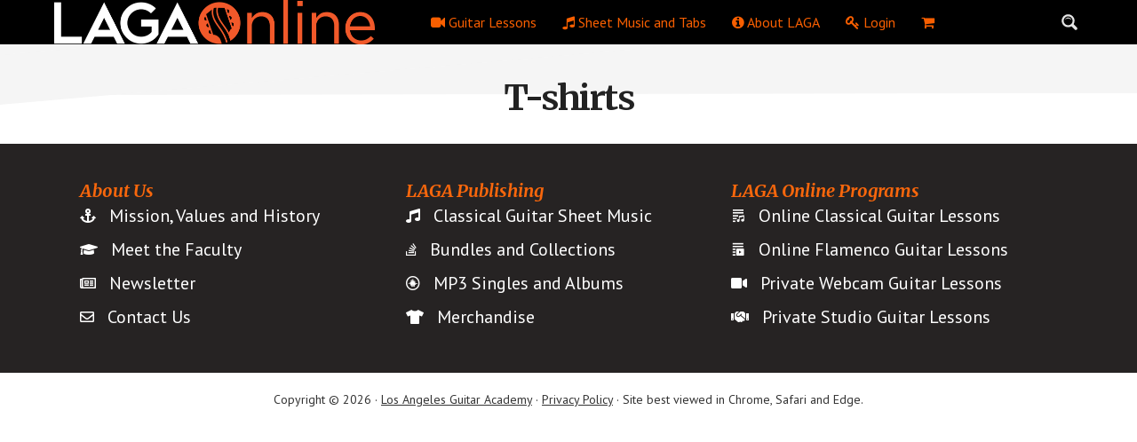

--- FILE ---
content_type: text/css; charset=utf-8
request_url: https://www.onlineguitaracademy.net/wp-content/themes/academy-pro/style.css
body_size: 11234
content:
/*
	Theme Name: Academy Pro
	Theme URI: https://my.studiopress.com/themes/academy/
	Description: The theme for online course creators, membership site owners, and educational content marketers.
	Author: StudioPress
	Author URI: https://www.studiopress.com/

	Version: 1.0.5

	Tags: one-column, two-columns, left-sidebar, right-sidebar, e-commerce, accessibility-ready, custom-background, custom-colors, custom-header, custom-menu, featured-images, full-width-template, sticky-post, theme-options, threaded-comments, translation-ready

	Template: genesis
	Template Version: 2.3.1

	License: GPL-2.0+
	License URI: http://www.gnu.org/licenses/gpl-2.0.html

	Text Domain: academy-pro
*/

/* Table of Contents
	- HTML5 Reset
		- Baseline Normalize
		- Box Sizing
		- Float Clearing
	- Defaults
		- Typographical Elements
		- Headings
		- Objects
		- Gallery
		- Forms
		- Tables
		- Screen Reader Text
		- WordPress Video Player
	- Structure and Layout
		- Site Containers
		- Column Widths and Positions
		- Column Classes
	- Common Classes
		- Avatar
		- Genesis
		- Search Form
		- Titles
		- WordPress
	- Widgets
		- Flexible Widgets
		- Featured Content
	- Plugins
		- Genesis eNews Extended
		- Jetpack
		- Genesis Simple FAQ's
	- Skip Links
	- Site Header
		- Title Area
	- Site Navigation
		- Accessible Menu
		- Site Header Navigation
		- Footer Navigation
	- Content Area
		- Entries
		- Entry Meta
		- Grid Entries
		- Entry Messages
		- Featured Images
		- Pagination
		- Comments
		- Pricing
	- Sidebar
	- Top Banner
	- Footer Widgets
	- Footer CTA
	- Site Footer
	- Media Queries
		- Max-width: 1360px
		- Max-width: 1200px
		- Max-width: 1023px
		- Max-width: 860px
	- Print Styles
*/


/* HTML5 Reset
---------------------------------------------------------------------------------------------------- */

/* Baseline Normalize
--------------------------------------------- */
/* normalize.css v4.1.1 | MIT License | http://necolas.github.io/normalize.css/ */

html{font-family:sans-serif;-ms-text-size-adjust:100%;-webkit-text-size-adjust:100%}body{margin:0}article,aside,details,figcaption,figure,footer,header,main,menu,nav,section,summary{display:block}audio,canvas,progress,video{display:inline-block}audio:not([controls]){display:none;height:0}progress{vertical-align:baseline}template,[hidden]{display:none}a{background-color:transparent;-webkit-text-decoration-skip:objects}a:active,a:hover{outline-width:0}abbr[title]{border-bottom:none;text-decoration:underline;text-decoration:underline dotted}b,strong{font-weight:inherit}b,strong{font-weight:bolder}dfn{font-style:italic}h1{font-size:2em;margin:0.67em 0}mark{background-color:#ff0;color:#000}small{font-size:80%}sub,sup{font-size:75%;line-height:0;position:relative;vertical-align:baseline}sub{bottom:-0.25em}sup{top:-0.5em}img{border-style:none}svg:not(:root){overflow:hidden}code,kbd,pre,samp{font-family:monospace, monospace;font-size:1em}figure{margin:1em 40px}hr{box-sizing:content-box;height:0;overflow:visible}button,input,optgroup,select,textarea{font:inherit;margin:0}optgroup{font-weight:bold}button,input{overflow:visible}button,select{text-transform:none}button,html [type="button"],[type="reset"],[type="submit"]{-webkit-appearance:button}button::-moz-focus-inner,[type="button"]::-moz-focus-inner,[type="reset"]::-moz-focus-inner,[type="submit"]::-moz-focus-inner{border-style:none;padding:0}button:-moz-focusring,[type="button"]:-moz-focusring,[type="reset"]:-moz-focusring,[type="submit"]:-moz-focusring{outline:1px dotted ButtonText}fieldset{border:1px solid #c0c0c0;margin:0 2px;padding:0.35em 0.625em 0.75em}legend{box-sizing:border-box;color:inherit;display:table;max-width:100%;padding:0;white-space:normal}textarea{overflow:auto}[type="checkbox"],[type="radio"]{box-sizing:border-box;padding:0}[type="number"]::-webkit-inner-spin-button,[type="number"]::-webkit-outer-spin-button{height:auto}[type="search"]{-webkit-appearance:textfield;outline-offset:-2px}[type="search"]::-webkit-search-cancel-button,[type="search"]::-webkit-search-decoration{-webkit-appearance:none}::-webkit-input-placeholder{color:inherit;opacity:0.54}::-webkit-file-upload-button{-webkit-appearance:button;font:inherit}

/* Box Sizing
--------------------------------------------- */

html,
input[type="search"] {
	-webkit-box-sizing: border-box;
	-moz-box-sizing:    border-box;
	box-sizing:         border-box;
}

*,
*::before,
*::after {
	box-sizing: inherit;
}


/* Float Clearing
--------------------------------------------- */

.author-box::before,
.clearfix::before,
.entry::before,
.entry-content::before,
.footer-widgets::before,
.nav-primary::before,
.nav-secondary::before,
.pagination::before,
.site-container::before,
.site-footer::before,
.site-header::before,
.widget::before,
.wrap::before {
	content: " ";
	display: table;
}

.author-box::after,
.clearfix::after,
.entry::after,
.entry-content::after,
.footer-widgets::after,
.nav-primary::after,
.nav-secondary::after,
.pagination::after,
.site-container::after,
.site-footer::after,
.site-header::after,
.widget::after,
.wrap::after {
	clear: both;
	content: " ";
	display: table;
}


/* Defaults
---------------------------------------------------------------------------------------------------- */

/* Typographical Elements
--------------------------------------------- */

html {
	font-size: 62.5%; /* 10px browser default */
}

/* Chrome fix */
body > div {
	font-size: 2rem;
}

body {
	background-color: #fff;
	color: #222;
	font-family: 'PT Sans', sans-serif;
	font-size: 20px;
	font-size: 2rem;
	-moz-osx-font-smoothing: grayscale;
	-webkit-font-smoothing: antialiased;
	font-weight: 400;
	line-height: 1.5;
	margin: 0;
}

a,
button,
input:focus,
input[type="button"],
input[type="reset"],
input[type="submit"],
textarea:focus,
.button,
.gallery img {
	transition: all 0.2s ease-in-out;
}

a {
	color: #e22c2f;
	text-decoration: underline;
}

a:focus,
a:hover {
	color: #333;
	text-decoration: none;
}

p {
	margin: 0 0 28px;
	padding: 0;
}

ol,
ul {
	margin: 0;
	padding: 0;
}

li {
	list-style-type: none;
}

hr {
	border: 0;
	border-collapse: collapse;
	border-top: 1px solid #eee;
	clear: both;
	margin: 1em 0;
}

b,
strong {
	font-weight: 700;
}

blockquote,
em,
i {
	font-style: italic;
}

mark {
	background: #ddd;
	color: #000;
}

blockquote {
	font-family: 'Merriweather', serif;
	font-size: 22px;
	font-style: italic;
	margin: 40px;
}

blockquote::before {
	content: "\201C";
	display: block;
	font-size: 30px;
	font-size: 3rem;
	height: 0;
	left: -20px;
	position: relative;
	top: -10px;
}

cite {
	display: block;
	font-family: 'PT Sans', sans-serif;
	font-size: 14px;
	font-size: 1.4rem;
	font-style: normal;
	font-weight: 700;
	letter-spacing: 1.5px;
	margin-top: 35px;
	text-transform: uppercase;
}

/* Headings
--------------------------------------------- */

h1,
h2,
h3,
h4,
h5,
h6 {
	font-family: 'Merriweather', serif;
	font-weight: 700;
	line-height: 1.3;
	margin: 0 0 25px;
}

h1 {
	font-size: 54px;
	font-size: 5.4rem;
	letter-spacing: -1.5px;
	line-height: 1.1;
}

h2 {
	font-size: 36px;
	font-size: 3.6rem;
	letter-spacing: -0.75px;
}

h3 {
	font-size: 26px;
	font-size: 2.6rem;
	letter-spacing: -0.5px;
}

.entry-content h2,
.entry-content h3,
.entry-content h4 {
	margin-top: 40px;
}

h4 {
	color: #e22c2f;
	font-size: 20px;
	font-size: 2rem;
	font-style: italic;
}

h5 {
	font-size: 15px;
	font-size: 1.5rem;
	letter-spacing: 1.5px;
	text-transform: uppercase;
}

h6 {
	color: #666;
	font-size: 15px;
	font-size: 1.5rem;
	font-style: italic;
	font-weight: 400;
}

.intro {
	font-size: 26px;
	font-size: 2.6rem;
	letter-spacing: -0.7px;
}

.small-disclaimer {
	font-size: 12px;
	font-size: 1.2rem;
	font-style: italic;
}

/* Objects
--------------------------------------------- */

embed,
iframe,
img,
object,
video,
.wp-caption {
	max-width: 100%;
}

img {
	height: auto;
}

figure {
	margin: 0;
}

/* Gallery
--------------------------------------------- */

.gallery {
	overflow: hidden;
}

.gallery-item {
	float: left;
	margin: 0 0 28px;
	text-align: center;
}

.gallery-columns-1 .gallery-item {
	width: 100%;
}

.gallery-columns-2 .gallery-item {
	width: 50%;
}

.gallery-columns-3 .gallery-item {
	width: 33%;
}

.gallery-columns-4 .gallery-item {
	width: 25%;
}

.gallery-columns-5 .gallery-item {
	width: 20%;
}

.gallery-columns-6 .gallery-item {
	width: 16.6666%;
}

.gallery-columns-7 .gallery-item {
	width: 14.2857%;
}

.gallery-columns-8 .gallery-item {
	width: 12.5%;
}

.gallery-columns-9 .gallery-item {
	width: 11.1111%;
}

.gallery-columns-2 .gallery-item:nth-child(2n+1),
.gallery-columns-3 .gallery-item:nth-child(3n+1),
.gallery-columns-4 .gallery-item:nth-child(4n+1),
.gallery-columns-5 .gallery-item:nth-child(5n+1),
.gallery-columns-6 .gallery-item:nth-child(6n+1),
.gallery-columns-7 .gallery-item:nth-child(7n+1),
.gallery-columns-8 .gallery-item:nth-child(8n+1),
.gallery-columns-9 .gallery-item:nth-child(9n+1) {
	clear: left;
}

.gallery img {
	border: 1px solid #eee;
	height: auto;
	padding: 4px;
}

.gallery img:focus,
.gallery img:hover {
	border: 1px solid #999;
}

/* Forms
--------------------------------------------- */

input {
	border-radius: 100px;
}

textarea {
	border-radius: 10px;
}

input,
select,
textarea {
	background-color: #fff;
	border: 2px solid #ddd;
	color: #333;
	font-size: 18px;
	font-size: 1.8rem;
	font-weight: 400;
	padding: 16px 32px 14px;
	width: 100%;
}

input:focus,
textarea:focus {
	border: 2px solid #e22c2f;
	outline: none;
}

button:focus,
input[type="button"]:focus,
input[type="reset"]:focus,
input[type="submit"]:focus {
	outline: 1px solid #ccc;
}

input[type="checkbox"],
input[type="image"],
input[type="radio"] {
	width: auto;
}

::placeholder {
	color: #333;
	opacity: 1;
}

::-ms-input-placeholder {
	color: #333;
	opacity: 1;
}

button,
input[type="button"],
input[type="reset"],
input[type="submit"],
.button {
	background-color: #e22c2f;
	border: 0;
	border-radius: 100px;
	box-shadow: 0 7px 16px 0 rgba(0,0,0,0.20);
	color: #fff;
	cursor: pointer;
	font-size: 15px;
	font-size: 1.5rem;
	font-weight: 700;
	letter-spacing: 2px;
	line-height: 1;
	padding: 22px 36px 20px;
	text-align: center;
	text-decoration: none;
	text-transform: uppercase;
	white-space: normal;
	width: auto;
}

a.button:focus,
a.button:hover,
button:focus,
button:hover,
input:focus[type="button"],
input:hover[type="button"],
input:focus[type="reset"],
input:hover[type="reset"],
input:focus[type="submit"],
input:hover[type="submit"] {
	background-color: #e22c2f;
	box-shadow: none;
	color: #fff;
	outline-offset: 3px;
	-moz-outline-radius: 100px;
}

.entry-content .button:focus,
.entry-content .button:hover {
	color: #fff;
}

.button {
	display: inline-block;
}

button.secondary,
input[type="button"].secondary,
input[type="reset"].secondary,
input[type="submit"].secondary,
.button.secondary,
.menu > .highlight > a {
	background-color: #fff;
	border: 2px solid #e22c2f;
	border-radius: 100px;
	box-shadow: none;
	color: #222;
	-moz-outline-radius: 100px;
}

button.secondary:focus,
button.secondary:hover,
input[type="button"].secondary:focus,
input[type="button"].secondary:hover,
input[type="reset"].secondary:focus,
input[type="reset"].secondary:hover,
input[type="submit"].secondary:focus,
input[type="submit"].secondary:hover,
.button.secondary:focus,
.button.secondary:hover {
	background-color: #fff;
	box-shadow: none;
	color: #e22c2f;
}

button.text,
input[type="button"].text,
input[type="reset"].text,
input[type="submit"].text,
.button.text,
.comment-reply-link,
a.more-link.button.text {
	background-color: transparent;
	box-shadow: none;
	border-bottom: 2px solid #e22c2f;
	border-left: 0;
	border-right: 0;
	border-top: 0;
	border-radius: 0;
	color: #222;
	font-size: 15px;
	font-size: 1.5rem;
	font-weight: 700;
	letter-spacing: 2px;
	padding: 16px 0 6px 0;
	text-decoration: none;
	text-transform: uppercase;
}

button.text:focus,
button.text:hover,
input[type="button"].text:focus,
input[type="button"].text:hover,
input[type="reset"].text:focus,
input[type="reset"].text:hover,
input[type="submit"].text:focus,
input[type="submit"].text:hover,
.button.text:focus,
.button.text:hover,
a.more-link.button.text:focus,
a.more-link.button.text:hover,
.comment-reply-link:focus,
.comment-reply-link:hover {
	background-color: transparent;
	box-shadow: none;
	border-bottom: 2px solid #e22c2f;
	border-radius: 0;
	color: #e22c2f;
	padding: 16px 0 6px 0;
	-moz-outline-radius: 0;
}

a.button.small.text,
button.small.text,
input[type="button"].small.text,
input[type="reset"].small.text,
input[type="submit"].small.text {
	padding: 16px 0 6px 0;
}

a.button.large.text,
button.large.text,
input[type="button"].large.text,
input[type="reset"].large.text,
input[type="submit"].large.text {
	padding: 20px 0 6px 0;
}

a.button.small,
button.small,
input[type="button"].small,
input[type="reset"].small,
input[type="submit"].small {
	font-size: 14px;
	font-size: 1.4rem;
	padding: 13px 24px 9px;
}

a.button.large,
button.large,
input[type="button"].large,
input[type="reset"].large,
input[type="submit"].large {
	font-size: 20px;
	font-size: 2rem;
	padding: 24px;
}

.site-container button:disabled,
.site-container button:disabled:hover,
.site-container input:disabled,
.site-container input:disabled:hover,
.site-container input[type="button"]:disabled,
.site-container input[type="button"]:disabled:hover,
.site-container input[type="reset"]:disabled,
.site-container input[type="reset"]:disabled:hover,
.site-container input[type="submit"]:disabled,
.site-container input[type="submit"]:disabled:hover {
	background-color: #eee;
	border-width: 0;
	box-shadow: 0 7px 16px 0 rgba(0,0,0,0.20);
	color: #666;
	cursor: not-allowed;
}

input[type="search"]::-webkit-search-cancel-button,
input[type="search"]::-webkit-search-results-button {
	display: none;
}

/* Tables
--------------------------------------------- */

table {
	border-collapse: collapse;
	border-spacing: 0;
	line-height: 2;
	margin-bottom: 40px;
	width: 100%;
	word-break: break-all;
}

tbody {
	border-bottom: 1px solid #eee;
}

td,
th {
	text-align: left;
}

td {
	border-top: 1px solid #eee;
	padding: 6px;
}

th {
	font-weight: 400;
	padding: 0 6px;
}

td:first-child,
th:first-child {
	padding-left: 0;
}

/* Screen Reader Text
--------------------------------------------- */

.screen-reader-shortcut,
.screen-reader-text,
.screen-reader-text span {
	border: 0;
	clip: rect(0, 0, 0, 0);
	height: 1px;
	overflow: hidden;
	position: absolute !important;
	width: 1px;
	word-wrap: normal !important;
}

.genesis-nav-menu .search input[type="submit"]:focus,
.screen-reader-shortcut:focus,
.screen-reader-text:focus,
.widget_search input[type="submit"]:focus {
	background: #fff;
	box-shadow: 0 0 2px 2px rgba(0,0,0,.6);
	clip: auto !important;
	color: #333;
	display: block;
	font-size: 1em;
	font-weight: bold;
	height: auto;
	padding: 15px 23px 14px;
	text-decoration: none;
	width: auto;
	z-index: 100000; /* Above WP toolbar. */
}

.more-link {
	position: relative;
}

/* WordPress Video Player
--------------------------------------------- */

.mejs-poster {
	background-size: cover !important; /* Hides the media controls till clicked and makes poster image full width */
	z-index: 10 !important;
}

.mejs-overlay-play {
	z-index: 11 !important;
}

/* Structure and Layout
---------------------------------------------------------------------------------------------------- */

/* Site Containers
--------------------------------------------- */

/*.site-inner,*/
.wrap {
	margin: 0 auto;
	max-width: 1290px;
}

.site-inner {
	clear: both;
	word-wrap: break-word;
}

.landing-page .wrap {
	max-width: 800px;
}

/* Angled Background
--------------------------------------------- */

.site-inner {
	background-color: transparent;
	position: relative;
	width: 100%;
}

.site-inner::before {
	content: "";
	background-color: #f5f5f5;
	height: 50%;
	position: absolute;
	-webkit-transform: skewY(-5deg);
	-ms-transform:     skewY(-5deg);
	transform:         skewY(-5deg);
	top: 120px;
	width: 100%;
	z-index: -1;
}

.site-inner::after {
	bottom: 100px;
	background-color: #f5f5f5;
	content: "";
	height: 50%;
	position: absolute;
	-webkit-transform: skewY(-5deg);
	-ms-transform:     skewY(-5deg);
	transform:         skewY(-5deg);
	width: 100%;
	z-index: -1;
}

.landing-page .site-inner::after {
	bottom: -100px;
	background-color: #f5f5f5;
	content: "";
	height: 50%;
	position: absolute;
	-webkit-transform: skewY(-5deg);
	-ms-transform:     skewY(-5deg);
	transform:         skewY(-5deg);
	width: 100%;
	z-index: -1;
}


/* Column Widths and Positions
--------------------------------------------- */

/* Content */

.content {
	float: right;
	width: 880px;
}

.content-sidebar .content {
	float: left;
	max-width: 700px;
}

.sidebar-content .content {
	max-width: 700px;
}

.full-width-content .content {
	float: none;
	margin: 0 auto;
	max-width: 880px;
}

.academy-grid .content,
.half-width-entries .content {
	max-width: none;
	width: 100%;
}

.single-post.full-width-content .content {
	float: none;
	margin: 0 auto;
	max-width: 880px;
}

/* Primary Sidebar */

.sidebar-primary {
	float: right;
	width: 360px;
}

.sidebar-content .sidebar-primary {
	float: left;
}

/* Column Classes
--------------------------------------------- */
/* Link: http://twitter.github.io/bootstrap/assets/css/bootstrap-responsive.css */

.five-sixths,
.four-sixths,
.one-fourth,
.one-half,
.one-sixth,
.one-third,
.three-fourths,
.three-sixths,
.two-fourths,
.two-sixths,
.two-thirds {
	float: left;
	margin-left: 2.564102564102564%;
}

.one-half,
.three-sixths,
.two-fourths {
	width: 48.717948717948715%;
}

.one-third,
.two-sixths {
	width: 31.623931623931625%;
}

.four-sixths,
.two-thirds {
	width: 65.81196581196582%;
}

.one-fourth {
	width: 23.076923076923077%;
}

.three-fourths {
	width: 74.35897435897436%;
}

.one-sixth {
	width: 14.52991452991453%;
}

.five-sixths {
	width: 82.90598290598291%;
}

.first {
	clear: both;
	margin-left: 0;
}


/* Common Classes
---------------------------------------------------------------------------------------------------- */

/* Avatar   removed: float: left; under avatar{}
--------------------------------------------- */

.avatar {
	background-color: #fff;
	border-radius: 10px;

}

.author-box .avatar {
	box-shadow: 0 19px 48px 0 rgba(0,0,0,0.12);
	margin-right: 80px;
	position: relative;
	z-index: 3;
}

.alignleft .avatar {
	margin-right: 24px;
}

.author-box {
	position: relative;
}

.gravatar-wrap {
	min-height: 155px;
	float: left;
	display: block;
	min-width: 235px;
}

.gravatar-wrap::before {
	border: 4px solid #e22c2f;
	border-radius: 10px;
	content: "";
	height: 155px;
	left: 10px;
	position: absolute;
	top: -10px;
	width: 155px;
	z-index: 1;
}

.alignright .avatar {
	margin-left: 24px;
}

.comment .avatar {
	box-shadow: 0 10px 28px 0 rgba(0,0,0,0.12);
	margin: 0 16px 24px -80px;
}

/* Genesis
--------------------------------------------- */

.breadcrumb {
	color: #666666;
	font-size: 16px;
	font-size: 1.6rem;
	margin: 0 auto 20px auto;
	max-width: 1200px;
	padding: 10px 0;
	text-align: center;
}

.single-post .breadcrumb {
	margin-bottom: 40px;
}

.error404.sidebar-content .breadcrumb,
.error404.content-sidebar .breadcrumb,
.search-results.sidebar-content .breadcrumb,
.search-results.content-sidebar .breadcrumb,
.single-post.content-sidebar .breadcrumb,
.single-post.sidebar-content .breadcrumb  {
	margin: 0 auto 20px auto;
	text-align: left;
}

.after-entry,
.author-box {
	font-size: 18px;
	font-size: 1.8rem;
	margin-bottom: 40px;
}

.full-width-content .after-entry {
	margin-left: auto;
	margin-right: auto;
	max-width: 920px;
}

.archive-description {
	margin-bottom: 100px;
}

.author-box {
	margin: 60px 0;
}

.full-width-content .author-box {
	margin: 60px auto;
	max-width: 920px;
}

.archive-description p:last-child,
.author-box p:last-child {
	margin-bottom: 0;
}

.archive-description {
	text-align: center;
}

/* Search Form
--------------------------------------------- */

.entry-content .search-form,
.site-header .search-form {
	margin-bottom: 40px;
	width: 50%;
}

.post-password-form input[type="submit"],
.search-form input[type="submit"] {
	margin-top: 10px;
}

.genesis-nav-menu .search input[type="submit"],
.widget_search input[type="submit"] {
	border: 0;
	clip: rect(0, 0, 0, 0);
	height: 1px;
	margin: -1px;
	padding: 0;
	position: absolute;
	width: 1px;
}

/* Titles
--------------------------------------------- */

.archive-title,
.entry-title,
.page-title {
	font-size: 54px;
	font-size: 5.4rem;
	letter-spacing: -1.5px;
	margin-bottom: 100px;
	text-align: center;
}

.author-box-title {
	color: #222;
	font-size: 24px;
	font-size: 2.4rem;
	font-style: normal;
	font-weight: 700;
	padding-top: 10px;
}

.full-width-content h1.entry-title {
	margin-bottom: 160px;
	text-align: center;
}

.error404.sidebar-content .entry-title,
.error404.content-sidebar .entry-title,
.search-results.sidebar-content .archive-title,
.search-results.content-sidebar .archive-title {
	text-align: left;
}

.single-post h1.entry-title {
	margin-bottom: 20px;
}

.blog .entry h2.entry-title,
.content-sidebar .entry h2.entry-title,
.sidebar-content .entry h2.entry-title {
	font-size: 32px;
	font-size: 3.2rem;
	letter-spacing: -0.5px;
	margin: 40px 0 20px;
	text-align: left;
}

.single-post.content-sidebar .content .entry-title,
.single-post.sidebar-content .content .entry-title {
	font-size: 48px;
	font-size: 4.8rem;
	line-height: 1.2;
	letter-spacing: -1px;
	text-align: left;
}

.academy-grid .content .entry .entry-title {
	font-size: 26px;
	font-size: 2.6rem;
	letter-spacing: -0.5px;
	margin: 40px 0 20px;
}

.half-width-entries .content .entry .entry-title {
	font-size: 32px;
	font-size: 3.2rem;
	letter-spacing: -0.5px;
	margin: 40px 0;
	text-align: center;
}

.archive-description .entry-title {
	margin-bottom: 0;
}

.entry-title a,
.sidebar .widget-title a {
	color: #333;
	text-decoration: none;
}

.entry-title a:focus,
.entry-title a:hover {
	color: #e22c2f;
}

.widget-title {
	font-size: 18px;
	font-size: 1.8rem;
	letter-spacing: normal;
	margin-bottom: 20px;
}

/* WordPress
--------------------------------------------- */

a.aligncenter img {
	display: block;
	margin: 0 auto;
}

a.alignnone {
	display: inline-block;
}

.alignleft {
	float: left;
	text-align: left;
}

.alignright {
	float: right;
	text-align: right;
}

a.alignleft,
a.alignnone,
a.alignright {
	max-width: 100%;
}

img.centered,
.aligncenter {
	display: block;
	margin: 0 auto 24px;
}

img.alignnone,
.alignnone {
	margin-bottom: 12px;
}

a.alignleft,
img.alignleft,
.wp-caption.alignleft {
	margin: 0 24px 24px 0;
}

a.alignright,
img.alignright,
.wp-caption.alignright {
	margin: 0 0 24px 24px;
}

.gallery-caption,
.wp-caption-text {
	font-size: 14px;
	font-size: 1.4rem;
	font-weight: 600;
	margin: 0;
	text-align: center;
}

.entry-content p.wp-caption-text {
	margin-bottom: 0;
}

.entry-content .wp-audio-shortcode,
.entry-content .wp-playlist,
.entry-content .wp-video {
	margin: 0 0 28px;
}


/* Widgets
---------------------------------------------------------------------------------------------------- */

.widget {
	margin-bottom: 40px;
	word-wrap: break-word;
}

.widget p:last-child,
.widget ul > li:last-of-type,
.widget-area .widget:last-of-type {
	margin-bottom: 0;
}

.widget ul > li {
	margin-bottom: 5px;
	padding-bottom: 5px;
}

.widget ul > li:last-of-type {
	padding-bottom: 0;
}

.widget ol > li {
	list-style-position: inside;
	list-style-type: decimal;
	padding-left: 20px;
	text-indent: -20px;
}

.widget li li {
	border: 0;
	margin: 0 0 0 30px;
	padding: 0;
}

.widget_calendar table {
	width: 100%;
}

.widget_calendar td,
.widget_calendar th {
	text-align: center;
}

/* Flexible Widgets
--------------------------------------------- */

.flexible-widgets .wrap {
	max-width: 1280px;
	padding-bottom: 80px;
	padding-top: 80px;
}

.flexible-widgets .widget {
	float: left;
	margin-bottom: 40px;
	padding-left: 40px;
	padding-right: 40px;
}

.flexible-widgets .widget:last-of-type {
	margin-bottom: 0;
}

.flexible-widgets.widget-full .widget,
.flexible-widgets.widget-halves.uneven .widget:last-of-type {
	width: 100%;
}

.flexible-widgets.widget-halves .widget {
	width: 50%;
}

.flexible-widgets.widget-thirds .widget {
	width: 33.33%;
}

.flexible-widgets.widget-halves .widget:nth-child(odd),
.flexible-widgets.widget-thirds .widget:nth-child(3n+1) {
	clear: left;
}

/* Featured Content
--------------------------------------------- */

.widget.featured-content {
	text-align: left;
}

.featured-content .entry,
.half-width-entries.full-width-content .content .featured-content .entry {
	background: none;
	box-shadow: none;
	padding: 0;
	transform: none;
	width: 100%;
}

.featured-content .entry-title,
.full-width-content .content .featured-content .entry .entry-title,
.full-width-content .content .featured-content .entry .entry-meta,
.featured-content .entry-meta {
	padding: 0;
	text-align: left;
}

.full-width-content .content .featured-content .post.entry .entry-content,
.full-width-content .content .featured-content .page.entry .entry-content,
.featured-content .entry-content {
	padding: 0 0 40px 0;
	text-align: left;
}

.featured-content .entry:last-of-type {
	margin-bottom: 0;
}

.featured-content .entry-title {
	font-size: 24px;
	font-size: 2.4rem;
	font-style: normal;
	margin-bottom: 20px;
}

.sidebar .featured-content .entry-title {
	font-size: 20px;
	font-size: 2rem;
	padding: 0;
}

.featured-content img {
	border-radius: 10px;
	box-shadow: 0 10px 30px 0 rgba(0,0,0,0.12);
}

.sidebar .featured-content .entry-title a,
.sidebar .featured-content .entry-title a:hover {
	border-bottom: 0;
}

.more-posts-title {
	font-size: 24px;
	font-size: 2.4rem;
}


/* Plugins
---------------------------------------------------------------------------------------------------- */

/* Genesis eNews Extended
--------------------------------------------- */

.sidebar .widget.enews-widget {
	background-color: #fff;
	border-radius: 10px;
	box-shadow: 0 35px 70px 0 rgba(0,0,0,0.12);
	margin-bottom: 50px;
	padding: 40px;
	text-align: center;
}

.sidebar .widget.enews-widget .widget-title {
	font-size: 24px;
	font-size: 2.4rem;
}

.enews-widget input {
	border-radius: 100px;
	color: #666;
	font-size: 16px;
	font-size: 1.6rem;
	letter-spacing: 2px;
	margin-bottom: 16px;
	text-align: center;
	text-transform: uppercase;
}

.enews-widget input[type="submit"] {
	color: #fff;
	margin: 0;
	width: 100%;
}

.enews form + p {
	margin-top: 24px;
}

/* Jetpack
--------------------------------------------- */

#wpstats {
	display: none;
}

/* Genesis Simple FAQ's
--------------------------------------------- */
.gs-faq button {
	background-color: #fff;
	border-radius: 10px;
	box-shadow: 0 35px 70px 0 rgba(0,0,0,0.12);
	color: #222;
	font-family: 'Merriweather', serif;
	font-size: 20px;
	font-size: 2rem;
	line-height: 1.3;
	letter-spacing: normal;
	padding: 32px 60px 30px 40px;
	position: relative;
	text-transform: none;
}

.gs-faq button:focus {
	outline-width: 0;
	transition: color 0.2s ease-in-out;
}

.gs-faq button:focus,
.gs-faq button:hover {
	background-color: #fff;
	color: #e22c2f;
}

.gs-faq button.gs-faq--expanded:focus {
	background-color: #fff;
	color: #e22c2f;
}

.gs-faq button:active,
.gs-faq button.gs-faq--expanded {
	background-color: #fff;
	border-radius: 10px 10px 0 0;
	box-shadow: 0 35px 70px 0 rgba(0,0,0,0.12);
	color: #222;
}

.gs-faq button::after {
	color: #999;
	content: "\e9cf";
	display: block;
	font-family: sp-icons;
	font-size: 24px;
	font-size: 2.4rem;
	position: absolute;
	right: 28px;
	top: 32px;
	transition: all 0.2s;
}

.gs-faq button:focus::after,
.gs-faq button:hover::after {
	-webkit-transform: translateX(5px);
	-ms-transform:     translateX(5px);
	transform:         translateX(5px);
}

.gs-faq button.gs-faq--expanded::after {
	content: "\e9cd";
}

.gs-faq__answer {
	background-color: #fff;
	box-shadow: 0 35px 70px 0 rgba(0,0,0,0.12);
	border-radius: 0 0 10px 10px;
	padding: 10px 40px 40px !important; /* Overwrite plugin styling */
	position: relative;
}

/* Skip Links
---------------------------------------------------------------------------------------------------- */

.genesis-skip-link {
	font-family: -apple-system, BlinkMacSystemFont, "Segoe UI", Roboto, Oxygen-Sans, Ubuntu, Cantarell, "Helvetica Neue", sans-serif;
	font-size: 14px;
	font-size: 1.4rem;
	margin: 0;
}

.genesis-skip-link li {
	height: 0;
	width: 0;
	list-style: none;
}

/* Display outline on focus */
:focus {
	color: #333;
	outline: #ccc solid 1px;
}


/* Site Header
---------------------------------------------------------------------------------------------------- */

.site-header {
	background-color: #fff;
	z-index: 9;
}

.site-header > .wrap {
	max-width: none;
	padding: 30px 40px 25px; /* ---------------------------------------------40px 50px 35px---------------------------------------------------------------- */
}

/* Title Area
--------------------------------------------- */

.title-area {
	float: left;
	margin-top: 5px;
	padding: 10px 0;
	width: 300px;
}

.landing-page .title-area {
	float: none;
	text-align: center;
	width: 100%;
}

.header-image .title-area {
	margin: 0 auto;
	max-width: 300px;
	padding: 0;
}

.site-title {
	font-family: 'PT Sans', sans-serif;
	font-size: 16px;
	font-size: 1.6rem;
	font-weight: 700;
	letter-spacing: 5px;
	line-height: 1.2;
	text-transform: uppercase;
}

.site-title a {
	border-bottom: 3px solid #e22c2f;
	color: #333;
	display: inline-block;
	padding: 0 0 8px 5px;
	text-decoration: none;
}

.site-title a:focus,
.site-title a:hover {
	border-bottom: 3px solid #e22c2f;
	color: #e22c2f;
	text-decoration: none;
}

.header-image .site-title > a {
	background-size: contain !important;
	border-bottom: none;
	float: left;
	min-height: 80px;
	width: 100%;
}

.site-description {
	font-size: 16px;
	font-size: 1.6rem;
	font-weight: 400;
	line-height: 1.5;
	border: 0;
	clip: rect(0, 0, 0, 0);
	height: 1px;
	overflow: hidden;
	position: absolute !important;
	width: 1px;
	word-wrap: normal !important;
}

.site-description,
.site-title {
	margin-bottom: 0;
}

.header-image .site-title {
	display: block;
	text-indent: -9999px;
}


/* Site Navigation
---------------------------------------------------------------------------------------------------- */

.genesis-nav-menu {
	clear: both;
	font-size: 13px;
	font-size: 1.3rem;
	font-weight: 700;
	letter-spacing: 2px;
	line-height: 1;
	text-transform: uppercase;
	width: 100%;
}

.genesis-nav-menu .menu-item {
	display: inline-block;
	margin-bottom: 0;
	padding-bottom: 0;
	text-align: left;
}

.genesis-nav-menu a {
	color: #333;
	outline-offset: -1px;
	text-decoration: none;
	display: block;
	padding: 20px 18px;
}

.genesis-nav-menu a:focus,
.genesis-nav-menu a:hover,
.genesis-nav-menu .current-menu-item > a,
.genesis-nav-menu .sub-menu .current-menu-item > a:focus,
.genesis-nav-menu .sub-menu .current-menu-item > a:hover {
	color: #e22c2f;
}

.genesis-nav-menu .sub-menu {
	background-color: #fff;
	border-radius: 10px;
	border: 1px solid #eee;
	box-shadow: 0 7px 32px 0 rgba(0,0,0,0.12);
	left: -9999px;
	opacity: 0;
	position: absolute;
	transition: opacity 0.4s ease-in-out;
	width: 320px;
	z-index: 99;
}

.genesis-nav-menu .sub-menu a {
	border-bottom: 1px solid #eee;
	font-size: 12px;
	font-size: 1.2rem;
	letter-spacing: 1px;
	padding: 15px 18px;
	position: relative;
	width: 200px;
	word-wrap: break-word;
}

.genesis-nav-menu .sub-menu li:last-child > a {
	border-bottom: #eee;
}

.genesis-nav-menu .sub-menu .sub-menu {
	margin: -44px 0 0 199px;
}

.genesis-nav-menu .menu-item:hover {
	position: static;
}

.genesis-nav-menu .menu-item:hover > .sub-menu {
	left: auto;
	opacity: 1;
}

.genesis-nav-menu > .first > a {
	padding-left: 0;
}

.genesis-nav-menu > .last > a {
	padding-right: 0;
}

.genesis-nav-menu > .right {
	float: right;
}

.menu > .highlight > a {
	color: #222;
	padding: 14px 18px 10px;
	outline-offset: 2px;
}

.menu > .highlight > a:focus,
.menu > .highlight > a:hover {
	color: #e22c2f;
}

/* Accessible Menu
--------------------------------------------- */

.menu .menu-item:focus {
	position: static;
}

.menu .menu-item > a:focus + ul.sub-menu,
.menu .menu-item.sfHover > ul.sub-menu {
	left: auto;
	opacity: 1;
}

.menu-toggle,
.sub-menu-toggle {
	display: none;
	visibility: hidden;
}

/* Site Header Navigation
--------------------------------------------- */

.site-header .nav-primary {
	float: right;
	max-width: 940px;
}

.site-header .genesis-nav-menu li li {
	margin-left: 0;
}

/* Footer Navigation
--------------------------------------------- */

.site-footer .genesis-nav-menu a {
	padding: 4px 18px 0 18px;
}

.site-footer .genesis-nav-menu  > .highlight > a {
	margin: 10px 0;
	padding: 14px 18px 10px;
}


/* Content Area
---------------------------------------------------------------------------------------------------- */

/* Entries
--------------------------------------------- */

.entry {
	margin-bottom: 40px;
}

.entry-content ol,
.entry-content ul {
	margin-bottom: 28px;
	margin-left: 40px;
}

.entry-content ol > li {
	list-style-type: decimal;
}

.entry-content ul > li {
	list-style-type: disc;
}

.entry-content ol ol,
.entry-content ul ul {
	margin-bottom: 0;
}

.entry-content code {
	background-color: #333;
	color: #eee;
}

.content .entry {
	background-color: rgba(255,255,255,0);
	border-radius: 10px;
	padding-bottom: 40px;
	transition: all 0.4s;
}

.error404 .content .entry.focused,
.error404 .content .entry:hover,
.page .content .entry.focused,
.page .content .entry:hover,
.single .content .entry.focused,
.single .content .entry:hover {
	border-radius: 0;
	box-shadow: none;
	background-color: rgba(255,255,255,0);
	-webkit-transform: none;
	-moz-transform: none;
	transform: none;
}

.content .entry.focused,
.content .entry:hover,
.page-template-page_blog .content .entry.focused,
.page-template-page_blog .content .entry:hover {
	background-color: rgba(255,255,255,1);
	border-radius: 10px;
	box-shadow: 0 35px 70px 0 rgba(0,0,0,0.12);
	-webkit-transform: translateY(-5px);
	-moz-transform: translateY(-5px);
	transform: translateY(-5px);
}

.content .entry .entry-title,
.content .entry .entry-meta,
.full-width-content .content .entry .entry-content {
	padding: 0 60px;/* ------------------------------------------------------------------------------------------------------------- */
}

.academy-grid .content .post.entry .entry-title,
.academy-grid .content .post.entry .entry-meta,
.academy-grid .content .post.entry .entry-content {
	padding: 0 30px;
	text-align: center;
}

.academy-grid .content .post.entry .entry-content {
	font-size: 18px;
	font-size: 1.8rem;
}

.half-width-entries .content .entry-title,
.half-width-entries .content .entry-meta,
.half-width-entries .content .entry-content {
	padding: 0 80px;
	text-align: center;
}

.half-width-entries.full-width-content .content .entry {
	width: 48%;
}

.half-width-entries.full-width-content .content .entry:nth-of-type(odd) {
	clear: both;
	float: left;
}

.half-width-entries.full-width-content .content .entry:nth-of-type(even) {
	float: right;
}

.single.full-width-content .content .entry .entry-content {
	padding: 0 10px; /* ------------------------------------------------------------------------------------------------------------- */
	text-align: left;
}


.oga-left .single.full-width-content .content .entry .entry-content {
    padding: 0px!important;
    margin: 0px!important;
}
.oga-left .single.full-width-content .content .entry .entry-content div {
    padding: 0px!important;
    margin: 0px!important;
}

.oga-left .full-width-content .content .entry .entry-content {
    padding: 0px!important;
}

.lesson .single.full-width-content .content .entry .entry-content {
    padding: 0px!important;
    margin: 0px!important;
}




.single .content .entry h2.entry-title,
.single .content .entry .entry-title,
.single .content .entry .entry-meta,
.single .content .entry .entry-content {
	padding: 0;
}

/* Entry Meta
--------------------------------------------- */

p.entry-meta {
	font-family: 'Merriweather', serif;
	font-size: 12px;
	font-size: 1.2rem;
	margin-bottom: 0;
}

p.entry-meta .entry-time {
	font-family: 'PT Sans', sans-serif;
	font-style: normal;
	font-weight: 700;
	letter-spacing: 1.2px;
	margin-left: 5px;
	text-transform: uppercase;
}

.full-width-content.single .content .entry-header {
	text-align: center;
}

.entry-header .entry-meta {
	margin-bottom: 40px;
}

.full-width-content.single-post .entry-meta {
	margin-bottom: 80px;
	text-align: center;
}

.entry-footer .entry-meta .entry-categories a,
.entry-footer .entry-meta .entry-tags a,
.entry-footer .entry-meta .entry-terms a {
	border-bottom: 1px solid #e22c2f;
	color: #333;
	font-family: 'PT Sans', sans-serif;
	font-size: 14px;
	font-size: 1.4rem;
	line-height: 1.2;
	text-decoration: none;
}

.entry-footer .entry-meta .entry-categories a:focus,
.entry-footer .entry-meta .entry-categories a:hover,
.entry-footer .entry-meta .entry-tags a:focus,
.entry-footer .entry-meta .entry-tags a:hover,
.entry-footer .entry-meta .entry-terms a:focus,
.entry-footer .entry-meta .entry-terms a:hover {
	color: #e22c2f;
}

.entry-categories,
.entry-tags,
.entry-terms {
	display: block;
}

.entry-comments-link::before {
	content: "\2014";
	margin: 0 6px 0 2px;
}

/* Entry Messages
--------------------------------------------- */

.message {
	background-color: #111;
	padding: 25px 30px;
}

.message,
.message a {
	color: #fff;
}

.message.blue {
	background-color: #0059b3;
}

.message.green {
	background-color: #008758;
}

.message.orange {
	background-color: #cc4b00;
}

.message.red {
	background-color: #e02f36;
}

/* Entry Icons
--------------------------------------------- */

.sp-icon-black::before {
	color: #000;
}

.sp-icon-blue::before {
	color: #0059b3;
}

.sp-icon-gray::before {
	color: #ccc;
}

.sp-icon-green::before {
	color: #008758;
}

.sp-icon-orange::before {
	color: #cc4b00;
}

.sp-icon-red::before {
	color: #e02f36;
}

.sp-icon-white::before {
	color: #fff;
}

.sp-icon-xlarge::before {
	font-size: 90px;
	font-size: 9rem;
}

.sp-icon-large::before {
	font-size: 70px;
	font-size: 7rem;
}

.sp-icon-medium::before {
	font-size: 60px;
	font-size: 6rem;
}

.sp-icon-small::before {
	font-size: 40px;
	font-size: 4rem;
}

/* Grid Entries
--------------------------------------------- */

.flexible-widgets.widget-odd .featuredpost:last-of-type .entry,
.academy-grid.archive:not(.woocommerce-page) .content .entry {
	float: left;
	margin: 0 1.666666% 30px;
	width: 30%;
}

.flexible-widgets.widget-odd .featuredpost:last-of-type .entry {
	padding-bottom: 35px;
}

.flexible-widgets.widget-odd .featuredpost:last-of-type .entry:nth-of-type(3n+1),
.academy-grid.archive:not(.woocommerce-page) .content .entry:nth-of-type(3n+1) {
	clear: left;
}

.featuredpost .entry-header,
.academy-grid.archive:not(.woocommerce-page) .entry-header {
	margin-bottom: 24px;
}

.featuredpost .entry-content p,
.academy-grid.archive:not(.woocommerce-page) .entry-content p {
	margin-bottom: 12px;
}

.flexible-widgets.widget-odd .featuredpost:last-of-type .widget-title,
.flexible-widgets.widget-odd .featuredpost:last-of-type .more-posts {
	padding-left: 35px;
	padding-right: 35px;
}

/* Featured Images
--------------------------------------------- */

.post-image {
	border-radius: 10px;
	box-shadow: 0 19px 70px 0 rgba(0,0,0,0.12);
	transition: all 0.2s;
}

.content .academy-entry-image-aligncenter .entry-header,
.content .academy-entry-image-alignleft .entry-header,
.content .academy-entry-image-alignright .entry-header {
	padding: 0 60px;
}

.content .academy-entry-image-aligncenter .entry-header .entry-meta,
.content .academy-entry-image-alignleft .entry-header  .entry-meta,
.content .academy-entry-image-alignright .entry-header  .entry-meta {
	padding: 0;
}

.content .academy-entry-image-aligncenter .entry-header {
	padding-top: 40px;
}

.content .academy-entry-image-aligncenter .entry-title,
.content .academy-entry-image-alignleft .entry-title,
.content .academy-entry-image-alignright .entry-title {
	padding: 0;
}

.content .entry.focused .post-image,
.content .entry:hover .post-image {
	box-shadow: none;
}

.content .entry:hover .single-featured-image .post-image,
.content .entry.focused .single-featured-image .post-image {
	box-shadow: 0 19px 70px 0 rgba(0,0,0,0.12);
}

.single-featured-image img {
	background-color: #fff;
}

.single-featured-image {
	border-radius: 10px;
	display: inline-block;
	margin-bottom: 50px;
	padding-top: 20px;
	position: relative;
}

.full-width-content .single-featured-image {
	margin-left: 40px;
	margin-right: 40px;
}

.single-featured-image::before {
	background: transparent;
	border: 4px solid #e22c2f;
	border-radius: 10px;
	content: "";
	display: block;
	left: 20px;
	height: calc(100% - 20px);
	position: absolute;
	top: 0;
	width: 100%;
	z-index: -1;
}

/* Pagination
--------------------------------------------- */

.pagination {
	clear: both;
	margin: 80px 0;
	text-align: center;
}

.adjacent-entry-pagination {
	margin-bottom: 0;
}

.archive-pagination li {
	display: inline;
}

.archive-pagination a {
	background-color: #fff;
	border-radius: 100px;
	border: 1px solid #ddd;
	color: #333;
	cursor: pointer;
	display: inline-block;
	font-size: 16px;
	font-size: 1.6rem;
	font-weight: 700;
	line-height: 1;
	outline-offset: 3px;
	padding: 15px 18px 14px;
	text-align: center;
	text-decoration: none;
	-moz-outline-radius: 100px;
}

.archive-pagination a:focus,
.archive-pagination a:hover,
.archive-pagination .active a {
	background-color: #e22c2f;
	border: 1px solid #e22c2f;
	color: #fff;
}

.archive-pagination .pagination-next a,
.archive-pagination .pagination-previous a {
	border-radius: 100px;
}

/* Comments
--------------------------------------------- */

.comment-respond,
.entry-comments,
.entry-pings {
	font-size: 16px;
	font-size: 1.6rem;
	margin-bottom: 40px;
}

.comment-respond,
.entry-pings {
	padding: 40px 0px ;
}

.entry-comments {
	padding: 40px 0;
}

.full-width-content .comment-respond,
.full-width-content .entry-comments,
.full-width-content .entry-pings {
	padding-left: 80px;
	padding-right: 80px;
}

.comment-list li {
	padding: 40px 0 0 30px;
}

.comment-list article {
	background-color: #fff;
	border-radius: 10px;
	box-shadow: 0 15px 20px 0 rgba(0,0,0,0.06);
	padding: 30px 50px 30px 50px;
}

.comment-list .depth-1 {
	padding-left: 0;
}

.comment-header {
	margin-bottom: 30px;
}

.comment-content {
	clear: both;
}

.comment-content ul > li {
	list-style-type: disc;
}

.comment-author-link {
	color: #222;
	font-size: 15px;
	font-size: 1.5rem;
	font-weight: 700;
	letter-spacing: 1.5px;
	text-decoration: none;
	text-transform: uppercase;
}

.comment-meta a {
	color: #555;
	font-size: 12px;
	font-size: 1.2rem;
	font-weight: 700;
	letter-spacing: 1.2px;
	text-decoration: none;
	text-transform: uppercase;
}

.comment-meta a:focus,
.comment-meta a:hover {
	text-decoration: underline;
}

.comment-respond input[type="email"],
.comment-respond input[type="text"],
.comment-respond input[type="url"] {
	width: 50%;
}

.comment-respond label {
	display: block;
	margin-right: 12px;
}

.comment-form-cookies-consent label {
	display: inline;
	padding-left: 10px;
}

.comment-header p {
	line-height: 1;
	margin-bottom: 0;
}

.entry-pings .reply {
	display: none;
}


/* Pricing Page
---------------------------------------------------------------------------------------------------- */

.pricing-page .content {
	max-width: 100%;
	width: 1200px;
}

.pricing-page .entry {
	text-align: center;
}

.pricing-page .content .entry-content {
	padding: 0;
}

.pricing-table {
	display: -webkit-box;
	display: -webkit-flex;
	display: -ms-flexbox;
	display: flex;
	-webkit-flex-wrap: wrap;
	-ms-flex-wrap: wrap;
	flex-wrap: wrap;
	margin: 40px 0 80px;
}

.pricing-table .one-half,
.pricing-table .one-third,
.pricing-table .one-fourth {
	background-color: #fff;
	border-radius: 10px;
	box-shadow: 0 35px 70px 0 rgba(0,0,0,0.12);
	padding: 50px 30px;
	text-align: center;
}

.pricing-table .featured {
	border: 4px solid #e22c2f;
}

.pricing-table h4 {
	color: #222;
	font-style: normal;
	font-weight: bold;
	margin-top: 0;
}

.pricing-table p {
	margin-bottom: 0;
}

.pricing-table .price {
	display: block;
	font-size: 42px;
	font-size: 4.2rem;
	font-weight: 900;
	margin: 10px 0;
}

.pricing-table ul li {
	list-style-type: none;
}

.pricing-table ul {
	margin: 0 0 40px 0;
}

/* Sidebar
---------------------------------------------------------------------------------------------------- */

.sidebar {
	font-size: 16px;
	font-size: 1.6rem;
	margin-bottom: 40px;
}

.sidebar .widget {
	padding: 20px 40px;
}

.sidebar a:not(.button) {
	border-bottom: 1px solid #ccc;
	color: #444;
	text-decoration: none;
}

.sidebar a:not(.button):focus,
.sidebar a:not(.button):hover {
	border-bottom: 1px solid rgba(0,0,0,0);
	color: #e22c2f;
	text-decoration: none;
}

.sidebar a.aligncenter,
.sidebar a.alignleft,
.sidebar a.alignnone,
.sidebar a.alignright,
.sidebar .gallery-item a {
	border-bottom-color: transparent;
	transition: none;
}

/* Top Banner
---------------------------------------------------------------------------------------------------- */

.academy-top-banner {
	background: #e02f36;
	display: none;
	padding: 24px 80px 24px 80px;
	position: relative;
	text-align: center;
}

.academy-top-banner,
.academy-top-banner a {
	font-family: 'PT Sans', sans-serif;
	font-size: 18px;
	font-size: 1.8rem;
	font-weight: 700;
	line-height: 1.55;
}

.academy-top-banner,
.academy-top-banner a,
.academy-top-banner a:focus,
.academy-top-banner a:hover {
	color: #fff;
}

#academy-top-banner-close,
#academy-top-banner-close:focus,
#academy-top-banner-close:hover {
	background: transparent;
	border: 0;
	box-shadow: none;
	color: #fff;
	height: 100%;
	opacity: 0;
	position: absolute;
	right: 0;
	top: 0;
	transform: none;
	-moz-outline-radius: 0;
}

#academy-top-banner-close {
	padding-left: 35px;
	padding-right: 35px;
}



.fl-page-nav ul.nav ul.sub-menu {
  width: auto;
}
.fl-page-nav ul.nav ul.sub-menu li a {
  white-space: nowrap;
}

.fl-page-header .fl-page-nav-wrap .navbar-nav ul.sub-menu {
    width: auto;
    white-space: nowrap;
}


/* Footer CTA
---------------------------------------------------------------------------------------------------- */

.footer-cta {
	clear: both;
	position: relative;
	text-align: center;
	z-index: 1;
}

.footer-cta .wrap {
	border-bottom: 1px solid #ddd;
}

.footer-cta::before {
	border-bottom: 2px solid #e22c2f;
	content: "";
	display: block;
	height: 2px;
	margin: 0 auto;
	width: 48px;
}

.footer-cta .widget-title {
	font-size: 36px;
	font-size: 3.6rem;
	margin-bottom: 25px;
}

.landing-page .footer-cta::after {
	content: "";
	background-color: #f5f5f5;
	height: 100%;
	left: 0;
	transform: skewY(-5deg);
	position: absolute;
	bottom: 0;
	width: 100%;
	z-index: -1;
}


/* Footer Widgets
---------------------------------------------------------------------------------------------------- */

.footer-widgets {
	background-color: #fff;
	font-size: 18px;
	font-size: 1.8rem;
	clear: both;
}


/* Site Footer
---------------------------------------------------------------------------------------------------- */

.site-footer {
	background-color: #fff;
	font-size: 16px;
	font-size: 1.6rem;
	line-height: 1;
	text-align: center;
}

.site-footer > .wrap {
	padding: 60px 0;
}

.landing-page .site-footer > .wrap {
	border-top: none;
	padding: 100px 0 60px;
	text-align: center;
}

.site-footer p {
	margin-bottom: 0;
}

.site-footer .nav-secondary {
	margin-bottom: 20px;
}

/* Media Queries
---------------------------------------------------------------------------------------------------- */

@media only screen and (max-width: 1360px) {

	h1,
	.entry-title {
		font-size: 50px;
		font-size: 5rem;
	}

	.wrap,
	.breadcrumb {
		max-width: 1140px;
	}

	.content {
		max-width: 680px;
	}

	.sidebar-primary {
		width: 360px;
	}

	.flexible-widgets .wrap {
		max-width: 1220px;
	}

	.site-header .nav-primary {
		max-width: 900px;
	}

	.pricing-page .content .entry-content {
		padding: 0 10px;/* --------------------------------------------------------0 60px;-------------------------------------------------------------------------- */
	}

	.pricing-page .pricing-table {
		margin: 80px 0;
	}

}


@media only screen and (max-width: 1200px) {

	.wrap,
	.breadcrumb {
		max-width: 960px;
	}

	.content {
		max-width: 600px;
	}

	.content-sidebar .content,
	.sidebar-content .content {
		max-width: 600px;
	}

	.sidebar-primary {
		width: 300px;
	}

	.flexible-widgets .wrap {
		max-width: 1040px;
	}

	.site-header .nav-primary {
		max-width: 720px;
	}

	.content .post.entry .entry-title,
	.content .post.entry .entry-meta,
	.content .post.entry .entry-content,
	.full-width-content .content .entry .entry-title,
	.full-width-content .content .entry .entry-meta,
	.full-width-content .content .entry .entry-content {
		padding: 0 7px;/* -----------------------------------------------------------0 40px;-------------------------------------------------- */
	}

	.blog .content .entry,
	.page-template-page_blog .content .entry,
	.academy-grid .entry {
		padding-bottom: 30px;
	}

	.pricing-page .content .entry-content {
		padding: 0;
	}

}

@media only screen and (max-width: 1023px) {

	.flexible-widgets .wrap,
	.wrap,
	.breadcrumb {
		max-width: 900px;
	}

	.content,
	.content-sidebar .content,
	.sidebar-content .content,
	.genesis-responsive-menu .genesis-nav-menu .sub-menu a,
	.genesis-responsive-menu .genesis-nav-menu .sub-menu,
	.sidebar-primary,
	.site-header .nav-primary {
		max-width: 100%;
		width: 100%;
	}

	.half-width-entries.full-width-content .content .entry {
		width: 100%;
	}

	.full-width-content .content .entry .entry-title,
	.full-width-content .content .entry .entry-meta,
	.full-width-content .content .post.entry .entry-content,
	.search-results.full-width-content .content .entry .entry-content,
	.single.full-width-content .content .entry .entry-content {
		padding: 0 2px;/* --------------------------------------------------0 40px;----------------------------------------------------------- */
	}

	.title-area {
		max-width: 50%;
	}

	.header-image .title-area {
		margin: 0;
		max-width: 50%;
	}

	.landing-page .title-area {
		max-width: 100%;
	}

	.site-header .wrap {
		padding: 20px 2% 40px 2%;
	}

	.genesis-nav-menu li,
	.header-image .title-area,
	.site-header ul.genesis-nav-menu {
		float: none;
	}

	.genesis-nav-menu {
		text-align: center;
	}

	.site-header .title-area {
		margin-bottom: 20px;
	}

	.header-image .site-title > a {
		background-position: center !important;
	}

	.pricing-page .pricing-table {
		margin: 40px 0;
	}

	.pricing-table .one-fourth,
	.pricing-table .one-fifth {
		margin-bottom: 20px;
		margin-left: 0;
		width: 48%;
	}

	.pricing-table .one-fourth:nth-child(even),
	.pricing-table .one-fifth:nth-child(even) {
		margin-left: 4%;
	}

	/* Genesis Responsive Menus */
	.genesis-responsive-menu .wrap {
		padding: 0;
	}

	.genesis-responsive-menu {
		display: none;
		position: relative;
	}

	.genesis-skip-link .skip-link-hidden {
		display: none;
		visibility: hidden;
	}

	.menu-toggle,
	.sub-menu-toggle {
		background-color: transparent;
		border-width: 0;
		color: #333;
		display: block;
		margin: 0 auto;
		overflow: hidden;
		text-align: center;
		visibility: visible;
	}

	.menu-toggle:focus,
	.menu-toggle:hover,
	.sub-menu-toggle:focus,
	.sub-menu-toggle:hover {
		background-color: transparent;
		color: #e02f36;
		outline-offset: 0;
		-moz-outline-radius: 0;
	}

	.sub-menu-toggle:focus,
	.sub-menu-toggle:hover {
		background-color: transparent;
	}

	.menu-toggle {
		background-color: #fff;
		border: 2px solid #e02f36;
		box-shadow: none;
		color: #222;
		float: right;
		font-size: 16px;
		font-size: 1.6rem;
		line-height: 1;
		padding: 14px 18px 10px 18px;
		position: relative;
		width: auto;
		z-index: 1000;
	}

	.menu-toggle::before {
		font-size: 16px;
		font-size: 1.6rem;
		margin-right: 6px;
		text-rendering: auto;
		vertical-align: bottom;
	}

	.sub-menu-toggle {
		border-radius: 0;
		box-shadow: none;
		float: right;
		padding: 13px 10px;
		position: absolute;
		right: 0;
		top: 0;
		z-index: 100;
	}

	.sub-menu-toggle::before {
		display: inline-block;
		text-rendering: auto;
		-webkit-transform: rotate( 0 );
		-ms-transform:     rotate( 0 );
		transform:         rotate( 0 );
		transition: transform 0.25s ease-in-out;
	}

	.sub-menu-toggle.activated::before {
		-webkit-transform: rotate( 135deg );
		-ms-transform:     rotate( 135deg );
		transform:         rotate( 135deg );
	}

	.genesis-responsive-menu .genesis-nav-menu .menu-item {
		display: block;
		float: none;
		position: relative;
		text-align: left;
	}

	.genesis-responsive-menu .genesis-nav-menu .menu-item:focus,
	.genesis-responsive-menu .genesis-nav-menu .menu-item:hover {
		position: relative;
	}

	.genesis-responsive-menu .genesis-nav-menu a:focus,
	.genesis-responsive-menu .genesis-nav-menu a:hover {
		color: #e22c2f;
	}

	.genesis-responsive-menu .genesis-nav-menu .menu-item a {
		border: none;
		margin-bottom: 1px;
		padding: 15px 20px;
		width: 100%;
	}

	.genesis-responsive-menu .genesis-nav-menu .menu-item > a:focus ul.sub-menu,
	.genesis-responsive-menu .genesis-nav-menu .menu-item > a:focus ul.sub-menu .sub-menu {
		left: 0;
		margin-left: 0;
	}

	.genesis-responsive-menu .genesis-nav-menu > .menu-item-has-children > a::after {
		content: none;
	}

	.genesis-responsive-menu .genesis-nav-menu .sub-menu {
		background-color: #f5f5f5;
		border: none;
		border-radius: 0;
		box-shadow: none;
		clear: both;
		display: none;
		margin: 0 0 15px 0;
		opacity: 1;
		padding: 0;
		position: static;
		width: 100%;
	}

	.genesis-responsive-menu .genesis-nav-menu .sub-menu a {
		border-left: 3px solid #ddd;
		margin: 0;
	}

	.genesis-responsive-menu .genesis-nav-menu .sub-menu a:focus,
	.genesis-responsive-menu .genesis-nav-menu .sub-menu a:hover {
		border-color: #e22c2f;
	}

	.genesis-responsive-menu .genesis-nav-menu .sub-menu .sub-menu {
		margin: 0;
	}

	.flexible-widgets.widget-fourths .widget,
	.flexible-widgets.widget-halves .widget,
	.flexible-widgets.widget-thirds .widget,
	.academy-grid.archive:not(.woocommerce-page) .content .entry {
		float: none;
		text-align: center;
		width: 100%;
	}

	.flexible-widgets .widget {
		padding-left: 0;
		padding-right: 0;
	}

	.pricing-page .pricing-table {
		margin: 40px 0;
	}

	.comment-respond input[type="email"],
	.comment-respond input[type="text"],
	.comment-respond input[type="url"] {
		width: 100%;
	}

	.full-width-content .comment-respond,
	.full-width-content .entry-comments,
	.full-width-content .entry-pings {
		padding-left: 2%;
		padding-right: 2%;
	}

}

@media only screen and (max-width: 860px) {

	body > div {
		font-size: 1.8rem;
	}

	body {
		font-size: 18px;
		font-size: 1.8rem;
	}

.avatar {
	background-color: #fff;
	border-radius: 10px;
	/*float:none!important;
	display:block!important;*/
}


	h1,
	.entry-title,
	.archive-title,
	.entry-title,
	.page-title {
		font-size: 40px;
		font-size: 4rem;
	}

	.wrap,
	.breadcrumb {
		padding-left: 1%;
		padding-right: 1%;
	}

	.academy-top-banner {
		padding: 20px 80px 20px 5%;
	}


	.header-image .title-area {
		margin: 0 auto 20px auto;
		max-width: none;
	}

	.header-image .site-title > a {
		display: block;
		float: none;
	}

	.header-image .menu-toggle {
		clear: both;
		float: none;
		margin-top: 20px;
		max-width: 300px;
		width: 100%;
	}

	.after-entry,
	.entry-pings,
	.sidebar .widget {
		margin-bottom: 5%;
		padding: 30px;
	}

	.full-width-content .content .entry .entry-title,
	.full-width-content .content .entry .entry-meta,
	.full-width-content .content .post.entry .entry-content,
	.search-results.full-width-content .content .entry .entry-content,
	.single.full-width-content .content .entry .entry-content {
		padding: 0;
	}

	.comment-respond,
	.entry-comments {
		padding: 20px;
	}

	.archive-description {
		margin: 0 0 40px 0;
		padding: 0;
	}

	.author-box {
		margin-left: 0;
		margin-right: 0;
		padding: 0 5%;
	}

	.gravatar-wrap::before {
		left: auto;
		left: calc(5% + 15px);
	}

	.author-box .avatar {
		float: none;
		margin: 0 0 20px 0;
	}

	.gravatar-wrap {
		float: none;
	}

	.sidebar {
		margin-bottom: 5%;
	}

	.pagination {
		margin: 5% auto;
	}

	.archive-pagination li a {
		margin-bottom: 4px;
	}

	.five-sixths,
	.four-sixths,
	.one-fourth,
	.one-half,
	.one-sixth,
	.one-third,
	.three-fourths,
	.three-sixths,
	.two-fourths,
	.two-sixths,
	.two-thirds {
		margin: 0;
		width: 100%;
	}

	.blog.full-width-content .content .entry {
		width: 100%;
	}

	.entry-content .search-form,
	.site-header .search-form {
		margin-bottom: 40px;
		width: 100%;
	}

	.pricing-table .one-half,
	.pricing-table .one-third,
	.pricing-table .one-fourth {
		margin: 20px 0;
	}

	.content .entry .entry-title,
	.content .entry .entry-meta,
	.content .entry .entry-content,
	.full-width-content .content .entry.entry-title,
	.full-width-content .content .entry .entry-meta,
	.full-width-content .content .entry .entry-content,
	.single.full-width-content .content .entry .entry-content {
		padding: 0 2%;
	}

	.intro {
		font-size: 22px;
		font-size: 2.2rem;
		letter-spacing: -0.4px;
	}

	.single-featured-image {
		padding-top: 10px;
	}

	.full-width-content .single-featured-image {
		margin-left: 0;
		margin-right: 0;
	}

	.single-featured-image::before {
		border-width: 3px;
		height: calc(100% - 15px);
		left: 10px;
	}

	.pricing-table .one-fourth,
	.pricing-table .one-fourth:nth-child(even),
	.pricing-table .one-fifth,
	.pricing-table .one-fifth:nth-child(even) {
		margin-left: 0;
		width: 100%;
	}

	.comment .avatar {
		margin: 0 16px 0 0;
	}

	.comment-list article {
		padding: 20px;
	}

}


/* Print Styles
---------------------------------------------------------------------------------------------------- */

@media print {

	*,
	*::before,
	*::after {
		background: transparent !important;
		box-shadow: none !important;
		color: #000 !important;
		text-shadow: none !important;
	}

	a,
	a:visited {
		text-decoration: underline;
	}

	a[href]::after {
		content: " (" attr(href) ")";
	}

	abbr[title]::after {
		content: " (" attr(title) ")";
	}

	a[href^="javascript:"]::after,
	a[href^="#"]::after,
	.site-title > a::after {
		content: "";
	}

	thead {
		display: table-header-group;
	}

	img,
	tr {
		page-break-inside: avoid;
	}

	img {
		max-width: 100% !important;
	}

	@page {
		margin: 2cm 0.5cm;
	}

	p,
	h2,
	h3 {
		orphans: 3;
		widows: 3;
	}

	blockquote,
	pre {
		border: 1px solid #999;
		page-break-inside: avoid;
	}

	.content,
	.content-sidebar {
		width: 100%;
	}

	button,
	input,
	select,
	textarea,
	.breadcrumb,
	.comment-edit-link,
	.comment-form,
	.comment-list .reply a,
	.comment-reply-title,
	.edit-link,
	.entry-comments-link,
	.entry-footer,
	.genesis-box,
	.hidden-print,
	.home-top,
	.nav-primary,
	.nav-secondary,
	.post-edit-link,
	.sidebar {
		display: none !important;
	}

	.title-area {
		text-align: center;
		width: 100%;
	}

	.site-title > a {
		margin: 0;
		text-decoration: none;
		text-indent: 0;
	}

	.site-inner {
		padding-top: 0;
		position: relative;
		top: -100px;
	}

	.author-box {
		margin-bottom: 0;
	}

	h1,
	h2,
	h3,
	h4,
	h5,
	h6 {
		orphans: 3;
		page-break-after: avoid;
		page-break-inside: avoid;
		widows: 3;
	}


	img {
		page-break-after: avoid;
		page-break-inside: avoid;
	}

	blockquote,
	pre,
	table {
		page-break-inside: avoid;
	}

	dl,
	ol,
	ul {
		page-break-before: avoid;
	}

}


--- FILE ---
content_type: text/css; charset=utf-8
request_url: https://www.onlineguitaracademy.net/wp-content/themes/academy-pro/custom.css
body_size: 1936
content:
/* remove angled background*/
.site-inner::before {
  top: 0px!important; 
  -webkit-transform: skewY(-0.1deg);
}

.archive-title, .entry-title, .page-title {
    margin-bottom: 30px!important;
  }

/*woocommerce */

/*woo star rating styling */
body.woocommerce .star-rating span::before {
  content: "SSSSS";
  color: #ed702b!important;
}

/*woo remove category from breadcrumb */
/*
.woocommerce-breadcrumb a:nth-child(2),.woocommerce-breadcrumb a:nth-child(3)
 {
 display: none !important;
}
*/

/*OR woo remove all breadcrumb */
 .woocommerce .woocommerce-breadcrumb {
display: none !important;
}

/*woo add space above page title SHEET HOME*/
.woocommerce-products-header {
margin-top: 40px!important;
}

.woocommerce .entry.product {
margin-top: 40px!important;
}

/*woo simplify thank you page */
/* remove the 'order again' button from thank you page  */
.woocommerce p.order-again {
display: none !important;
}
/* remove product link and color from thank you page  */
.woocommerce-table--order-downloads .download-product a{
  color: currentColor;
  text-decoration: none;
}

/* oga checkout ship to different address checkbox remove */
input#ship-to-different-address-checkbox {
 display: none !important;
}

/* oga single product reduce title font size */
 .woocommerce h1.product_title.entry-title {
        font-size: 29px!important;
  }
/* oga sheet home reduce title font size */
.woocommerce-products-header .page-title{
        font-size: 39px!important;
  }

/* oga remove title from student homepage (outer) */
.page-template-page-oga-members-main-mp h1.entry-title {
    display: none!important;
  }
/* oga reduce title font size  members inner links resources */
.page-template-page-oga-members-area-resource-pages h1.entry-title {
     font-size: 35px!important;
  }

/*  oga darken font color of sheet music home accordion */
.bellows-custom-content p {
    color: #222;
}




/* change font color for bellows accordion first level (units)  */
.bellows .bellows-nav .bellows-submenu .bellows-menu-item.bellows-item-level-1 > .bellows-target{
    color:black;
}
.bellows .bellows-nav .bellows-submenu .bellows-item-level-1.bellows-active > .bellows-target{
    background:#ca7070!important;
}

.bellows .bellows-nav .bellows-submenu .bellows-item-level-1.bellows-active > .bellows-target {
    color: black!important;
}

/* change font color for bellows accordion second level (lessons)  */
.bellows .bellows-nav .bellows-submenu .bellows-menu-item.bellows-item-level-2 a.bellows-target.active {
    color:black;
    background:#ffd0c5;
}

/* woo single product page - remove  padding */
.oga-left .single.full-width-content .content .entry .entry-content {
  padding: 0px!important;
}


.single.full-width-content .content .entry .entry-content {
  padding: 0px!important;
}


.woocommerce div.product .woocommerce-Tabs-panel.entry-content, .woocommerce.full-width-content div.product .woocommerce-Tabs-panel.entry-content {
    padding: 20px 35px 35px!important;
    }


.fl-page-nav ul.nav ul.sub-menu {
  width: auto;
}
.fl-page-nav ul.nav ul.sub-menu li a {
  white-space: nowrap!important;
}

.fl-page-header .fl-page-nav-wrap .navbar-nav ul.sub-menu {
    width: auto!important;
    white-space:nowrap!important;
}

 
/* TODO - responsive layout for student homepage. vid on right, menu on left.  */

@media (min-width: 1280px) {
  .oga-right {
    float: left; 
    width: 27%; 
    min-width: 305px; 
    position: relative; 
    margin-left: 5px;
    margin-right: 5px;
    margin-top: 10px;
    display: block; 
    z-index:0;
    -moz-user-select: none;-webkit-user-select: none;-ms-user-select: none;-o-user-select: none;user-select: none;
  }
}
  

@media (min-width: 860px) {
  .oga-right {
    float: left; 
    width: 26%; 
    min-width: 200px; 
    position: relative; 
    margin-left: 5px;
    margin-right: 5px;
    margin-top: 10px;
    display: block; 
    z-index:0;
    -moz-user-select: none;-webkit-user-select: none;-ms-user-select: none;-o-user-select: none;user-select: none;
  }
}


@media only screen and (max-width: 960px)
.wrap {
    max-width: 900px!important;
}

@media only screen and (max-width: 1023px)
.wrap {
    max-width: 960px!important;
}

@media only screen and (max-width: 1200px)
.wrap {
    max-width: 1100px!important;
}

@media only screen and (max-width: 1360px)
.wrap {
    max-width: 1250px!important;
}

.wrap {
    max-width: 1400px!important;
}



.content .entry {
    padding-bottom: 0px!important;
  }
.oga-public-faq-separator {
border: 0;height: 1px;background: #efefef; background-image: linear-gradient(to right, #ccc, #333, #ccc);
}

div#mepr-mailchimptags-privacy {
  display:none !important;
}


/*  hide the filter all button on essential grid pricing page      */
.esg-filterbutton.esg-allfilter {
    display:none!important;
}
/*  hide the load more button on essential grid pricing page      */
.esg-navigationbutton.esg-loadmore {
	    display:none!important;
}
/*  hide msg 'no items for this filter' on essential grid pricing page      */
span.no-filter-message{
	    display:none!important;
}



.nf-form-fields-required {
  display: none!important;
}

.oga-container .oga-left .nf-form-fields-required {
  display: none!important;
}

.yith-wacp-mini-cart-icon {

    display: none!important;
}
.yith-wacp-mini-cart-count {
      display: none!important;
}

.patreon-valid-patron-message {
      display: none!important;
}
div#patreon-valid-patron-message {
  display:none !important;
}




/* products ----------show - hide */




.acf_postbox {
    display: block !important;
}

.woocommerce-button {

    margin: 3px!important;
  }

.flowplayer {
    margin-bottom: 0 !important;
}

/*
.oga-container .oga-right .bm-toggle{
  display:block;
  border:1px solid #ddd;
  background: #eee;
  padding:15px 20px;
  cursor:pointer;
}
@media screen and (min-width:960px){
  .oga-container .oga-right .bm-toggle{
    display:none;
  }  
}
@media screen and (max-width:959px){
  .oga-container .oga-right .bellows{
    display:none;
  }
  .oga-container .bellows.bellows-open{
    display:block;
  }
}







.oga-container .oga-right .probox{

}
@media screen and (min-width:960px){
  .oga-container .oga-right .ajaxsearchpro{
    display:none;
  }  
}
@media screen and (max-width:959px){
  .oga-container .oga-right .ajaxsearchpro{
    display:none;
  }

}
*/

@media screen and (min-width:960px){
  .shiftnav-toggle-mobile{
    display:none;
  }  
}



/* persist shiftnav on desktop  */

@media screen and (min-width:960px){
    #shiftnav-oga-sth {
        -webkit-transform: translateX(0);
        -moz-transform: translateX(0);
        -ms-transform: translateX(0);
        -o-transform: translateX(0);
        transform: translateX(0);
        visibility:visible;
        opacity:1;
    }
}


.oga-container .oga-left{
}
/*
@media screen and (max-width:960px) {
    .oga-left {
        width: 100%!important;

    }

}
*/

@media screen and (max-width:1440px) {
  .oga-left {
    overflow: hidden; 
    float: left; 
    width: 72%;

  }
}

@media screen and (max-width:960px) {
  .oga-left {
    overflow: hidden; 
    float: left; 
    width: 100%;

  }
}



@media screen and (min-width:960px) {
  .oga-left {
    overflow: hidden; 
    float: left; 
    width: 72%;
    min-width: 330px;
  }
}




--- FILE ---
content_type: text/css; charset=utf-8
request_url: https://www.onlineguitaracademy.net/wp-content/uploads/bb-plugin/cache/dcda7056c1ecb75a6e4ed08b60ee23c0-layout-bundle.css
body_size: 6829
content:
.fl-builder-content *,.fl-builder-content *:before,.fl-builder-content *:after {-webkit-box-sizing: border-box;-moz-box-sizing: border-box;box-sizing: border-box;}.fl-row:before,.fl-row:after,.fl-row-content:before,.fl-row-content:after,.fl-col-group:before,.fl-col-group:after,.fl-col:before,.fl-col:after,.fl-module:not([data-accepts]):before,.fl-module:not([data-accepts]):after,.fl-module-content:before,.fl-module-content:after {display: table;content: " ";}.fl-row:after,.fl-row-content:after,.fl-col-group:after,.fl-col:after,.fl-module:not([data-accepts]):after,.fl-module-content:after {clear: both;}.fl-clear {clear: both;}.fl-row,.fl-row-content {margin-left: auto;margin-right: auto;min-width: 0;}.fl-row-content-wrap {position: relative;}.fl-builder-mobile .fl-row-bg-photo .fl-row-content-wrap {background-attachment: scroll;}.fl-row-bg-video,.fl-row-bg-video .fl-row-content,.fl-row-bg-embed,.fl-row-bg-embed .fl-row-content {position: relative;}.fl-row-bg-video .fl-bg-video,.fl-row-bg-embed .fl-bg-embed-code {bottom: 0;left: 0;overflow: hidden;position: absolute;right: 0;top: 0;}.fl-row-bg-video .fl-bg-video video,.fl-row-bg-embed .fl-bg-embed-code video {bottom: 0;left: 0px;max-width: none;position: absolute;right: 0;top: 0px;}.fl-row-bg-video .fl-bg-video video {min-width: 100%;min-height: 100%;width: auto;height: auto;}.fl-row-bg-video .fl-bg-video iframe,.fl-row-bg-embed .fl-bg-embed-code iframe {pointer-events: none;width: 100vw;height: 56.25vw; max-width: none;min-height: 100vh;min-width: 177.77vh; position: absolute;top: 50%;left: 50%;-ms-transform: translate(-50%, -50%); -webkit-transform: translate(-50%, -50%); transform: translate(-50%, -50%);}.fl-bg-video-fallback {background-position: 50% 50%;background-repeat: no-repeat;background-size: cover;bottom: 0px;left: 0px;position: absolute;right: 0px;top: 0px;}.fl-row-bg-slideshow,.fl-row-bg-slideshow .fl-row-content {position: relative;}.fl-row .fl-bg-slideshow {bottom: 0;left: 0;overflow: hidden;position: absolute;right: 0;top: 0;z-index: 0;}.fl-builder-edit .fl-row .fl-bg-slideshow * {bottom: 0;height: auto !important;left: 0;position: absolute !important;right: 0;top: 0;}.fl-row-bg-overlay .fl-row-content-wrap:after {border-radius: inherit;content: '';display: block;position: absolute;top: 0;right: 0;bottom: 0;left: 0;z-index: 0;}.fl-row-bg-overlay .fl-row-content {position: relative;z-index: 1;}.fl-row-default-height .fl-row-content-wrap,.fl-row-custom-height .fl-row-content-wrap {display: -webkit-box;display: -webkit-flex;display: -ms-flexbox;display: flex;min-height: 100vh;}.fl-row-overlap-top .fl-row-content-wrap {display: -webkit-inline-box;display: -webkit-inline-flex;display: -moz-inline-box;display: -ms-inline-flexbox;display: inline-flex;width: 100%;}.fl-row-default-height .fl-row-content-wrap,.fl-row-custom-height .fl-row-content-wrap {min-height: 0;}.fl-row-default-height .fl-row-content,.fl-row-full-height .fl-row-content,.fl-row-custom-height .fl-row-content {-webkit-box-flex: 1 1 auto; -moz-box-flex: 1 1 auto;-webkit-flex: 1 1 auto;-ms-flex: 1 1 auto;flex: 1 1 auto;}.fl-row-default-height .fl-row-full-width.fl-row-content,.fl-row-full-height .fl-row-full-width.fl-row-content,.fl-row-custom-height .fl-row-full-width.fl-row-content {max-width: 100%;width: 100%;}.fl-row-default-height.fl-row-align-center .fl-row-content-wrap,.fl-row-full-height.fl-row-align-center .fl-row-content-wrap,.fl-row-custom-height.fl-row-align-center .fl-row-content-wrap {-webkit-align-items: center;-webkit-box-align: center;-webkit-box-pack: center;-webkit-justify-content: center;-ms-flex-align: center;-ms-flex-pack: center;justify-content: center;align-items: center;}.fl-row-default-height.fl-row-align-bottom .fl-row-content-wrap,.fl-row-full-height.fl-row-align-bottom .fl-row-content-wrap,.fl-row-custom-height.fl-row-align-bottom .fl-row-content-wrap {-webkit-align-items: flex-end;-webkit-justify-content: flex-end;-webkit-box-align: end;-webkit-box-pack: end;-ms-flex-align: end;-ms-flex-pack: end;justify-content: flex-end;align-items: flex-end;}.fl-col-group-equal-height {display: flex;flex-wrap: wrap;width: 100%;}.fl-col-group-equal-height.fl-col-group-has-child-loading {flex-wrap: nowrap;}.fl-col-group-equal-height .fl-col,.fl-col-group-equal-height .fl-col-content {display: flex;flex: 1 1 auto;}.fl-col-group-equal-height .fl-col-content {flex-direction: column;flex-shrink: 1;min-width: 1px;max-width: 100%;width: 100%;}.fl-col-group-equal-height:before,.fl-col-group-equal-height .fl-col:before,.fl-col-group-equal-height .fl-col-content:before,.fl-col-group-equal-height:after,.fl-col-group-equal-height .fl-col:after,.fl-col-group-equal-height .fl-col-content:after{content: none;}.fl-col-group-nested.fl-col-group-equal-height.fl-col-group-align-top .fl-col-content,.fl-col-group-equal-height.fl-col-group-align-top .fl-col-content {justify-content: flex-start;}.fl-col-group-nested.fl-col-group-equal-height.fl-col-group-align-center .fl-col-content,.fl-col-group-equal-height.fl-col-group-align-center .fl-col-content {justify-content: center;}.fl-col-group-nested.fl-col-group-equal-height.fl-col-group-align-bottom .fl-col-content,.fl-col-group-equal-height.fl-col-group-align-bottom .fl-col-content {justify-content: flex-end;}.fl-col-group-equal-height.fl-col-group-align-center .fl-col-group {width: 100%;}.fl-col {float: left;min-height: 1px;}.fl-col-bg-overlay .fl-col-content {position: relative;}.fl-col-bg-overlay .fl-col-content:after {border-radius: inherit;content: '';display: block;position: absolute;top: 0;right: 0;bottom: 0;left: 0;z-index: 0;}.fl-col-bg-overlay .fl-module {position: relative;z-index: 2;}.single:not(.woocommerce).single-fl-builder-template .fl-content {width: 100%;}.fl-builder-layer {position: absolute;top:0;left:0;right: 0;bottom: 0;z-index: 0;pointer-events: none;overflow: hidden;}.fl-builder-shape-layer {z-index: 0;}.fl-builder-shape-layer.fl-builder-bottom-edge-layer {z-index: 1;}.fl-row-bg-overlay .fl-builder-shape-layer {z-index: 1;}.fl-row-bg-overlay .fl-builder-shape-layer.fl-builder-bottom-edge-layer {z-index: 2;}.fl-row-has-layers .fl-row-content {z-index: 1;}.fl-row-bg-overlay .fl-row-content {z-index: 2;}.fl-builder-layer > * {display: block;position: absolute;top:0;left:0;width: 100%;}.fl-builder-layer + .fl-row-content {position: relative;}.fl-builder-layer .fl-shape {fill: #aaa;stroke: none;stroke-width: 0;width:100%;}@supports (-webkit-touch-callout: inherit) {.fl-row.fl-row-bg-parallax .fl-row-content-wrap,.fl-row.fl-row-bg-fixed .fl-row-content-wrap {background-position: center !important;background-attachment: scroll !important;}}@supports (-webkit-touch-callout: none) {.fl-row.fl-row-bg-fixed .fl-row-content-wrap {background-position: center !important;background-attachment: scroll !important;}}.fl-clearfix:before,.fl-clearfix:after {display: table;content: " ";}.fl-clearfix:after {clear: both;}.sr-only {position: absolute;width: 1px;height: 1px;padding: 0;overflow: hidden;clip: rect(0,0,0,0);white-space: nowrap;border: 0;}.fl-builder-content .fl-button:is(a, button),.fl-builder-content a.fl-button:visited {border-radius: 4px;display: inline-block;font-size: 16px;font-weight: normal;line-height: 18px;padding: 12px 24px;text-decoration: none;text-shadow: none;}.fl-builder-content .fl-button:hover {text-decoration: none;}.fl-builder-content .fl-button:active {position: relative;top: 1px;}.fl-builder-content .fl-button-width-full .fl-button {width: 100%;display: block;text-align: center;}.fl-builder-content .fl-button-width-custom .fl-button {display: inline-block;text-align: center;max-width: 100%;}.fl-builder-content .fl-button-left {text-align: left;}.fl-builder-content .fl-button-center {text-align: center;}.fl-builder-content .fl-button-right {text-align: right;}.fl-builder-content .fl-button i {font-size: 1.3em;height: auto;margin-right:8px;vertical-align: middle;width: auto;}.fl-builder-content .fl-button i.fl-button-icon-after {margin-left: 8px;margin-right: 0;}.fl-builder-content .fl-button-has-icon .fl-button-text {vertical-align: middle;}.fl-icon-wrap {display: inline-block;}.fl-icon {display: table-cell;vertical-align: middle;}.fl-icon a {text-decoration: none;}.fl-icon i {float: right;height: auto;width: auto;}.fl-icon i:before {border: none !important;height: auto;width: auto;}.fl-icon-text {display: table-cell;text-align: left;padding-left: 15px;vertical-align: middle;}.fl-icon-text-empty {display: none;}.fl-icon-text *:last-child {margin: 0 !important;padding: 0 !important;}.fl-icon-text a {text-decoration: none;}.fl-icon-text span {display: block;}.fl-icon-text span.mce-edit-focus {min-width: 1px;}.fl-module img {max-width: 100%;}.fl-photo {line-height: 0;position: relative;}.fl-photo-align-left {text-align: left;}.fl-photo-align-center {text-align: center;}.fl-photo-align-right {text-align: right;}.fl-photo-content {display: inline-block;line-height: 0;position: relative;max-width: 100%;}.fl-photo-img-svg {width: 100%;}.fl-photo-content img {display: inline;height: auto;max-width: 100%;}.fl-photo-crop-circle img {-webkit-border-radius: 100%;-moz-border-radius: 100%;border-radius: 100%;}.fl-photo-caption {font-size: 13px;line-height: 18px;overflow: hidden;text-overflow: ellipsis;}.fl-photo-caption-below {padding-bottom: 20px;padding-top: 10px;}.fl-photo-caption-hover {background: rgba(0,0,0,0.7);bottom: 0;color: #fff;left: 0;opacity: 0;filter: alpha(opacity = 0);padding: 10px 15px;position: absolute;right: 0;-webkit-transition:opacity 0.3s ease-in;-moz-transition:opacity 0.3s ease-in;transition:opacity 0.3s ease-in;}.fl-photo-content:hover .fl-photo-caption-hover {opacity: 100;filter: alpha(opacity = 100);}.fl-builder-pagination,.fl-builder-pagination-load-more {padding: 40px 0;}.fl-builder-pagination ul.page-numbers {list-style: none;margin: 0;padding: 0;text-align: center;}.fl-builder-pagination li {display: inline-block;list-style: none;margin: 0;padding: 0;}.fl-builder-pagination li a.page-numbers,.fl-builder-pagination li span.page-numbers {border: 1px solid #e6e6e6;display: inline-block;padding: 5px 10px;margin: 0 0 5px;}.fl-builder-pagination li a.page-numbers:hover,.fl-builder-pagination li span.current {background: #f5f5f5;text-decoration: none;}.fl-slideshow,.fl-slideshow * {-webkit-box-sizing: content-box;-moz-box-sizing: content-box;box-sizing: content-box;}.fl-slideshow .fl-slideshow-image img {max-width: none !important;}.fl-slideshow-social {line-height: 0 !important;}.fl-slideshow-social * {margin: 0 !important;}.fl-builder-content .bx-wrapper .bx-viewport {background: transparent;border: none;box-shadow: none;left: 0;}.mfp-wrap button.mfp-arrow,.mfp-wrap button.mfp-arrow:active,.mfp-wrap button.mfp-arrow:hover,.mfp-wrap button.mfp-arrow:focus {background: transparent !important;border: none !important;outline: none;position: absolute;top: 50%;box-shadow: none !important;}.mfp-wrap .mfp-close,.mfp-wrap .mfp-close:active,.mfp-wrap .mfp-close:hover,.mfp-wrap .mfp-close:focus {background: transparent !important;border: none !important;outline: none;position: absolute;top: 0;box-shadow: none !important;}.admin-bar .mfp-wrap .mfp-close,.admin-bar .mfp-wrap .mfp-close:active,.admin-bar .mfp-wrap .mfp-close:hover,.admin-bar .mfp-wrap .mfp-close:focus {top: 32px!important;}img.mfp-img {padding: 0;}.mfp-counter {display: none;}.mfp-wrap .mfp-preloader.fa {font-size: 30px;}.fl-form-field {margin-bottom: 15px;}.fl-form-field input.fl-form-error {border-color: #DD6420;}.fl-form-error-message {clear: both;color: #DD6420;display: none;padding-top: 8px;font-size: 12px;font-weight: lighter;}.fl-form-button-disabled {opacity: 0.5;}.fl-animation {opacity: 0;}body.fl-no-js .fl-animation {opacity: 1;}.fl-builder-preview .fl-animation,.fl-builder-edit .fl-animation,.fl-animated {opacity: 1;}.fl-animated {animation-fill-mode: both;}.fl-button.fl-button-icon-animation i {width: 0 !important;opacity: 0;transition: all 0.2s ease-out;}.fl-button.fl-button-icon-animation:hover i {opacity: 1 !important;}.fl-button.fl-button-icon-animation i.fl-button-icon-after {margin-left: 0px !important;}.fl-button.fl-button-icon-animation:hover i.fl-button-icon-after {margin-left: 10px !important;}.fl-button.fl-button-icon-animation i.fl-button-icon-before {margin-right: 0 !important;}.fl-button.fl-button-icon-animation:hover i.fl-button-icon-before {margin-right: 20px !important;margin-left: -10px;}.fl-builder-content .fl-button:is(a, button),.fl-builder-content a.fl-button:visited {background: #fafafa;border: 1px solid #ccc;color: #333;}.fl-builder-content .fl-button:is(a, button) *,.fl-builder-content a.fl-button:visited * {color: #333;}@media (max-width: 1200px) {}@media (max-width: 950px) { .fl-col-group.fl-col-group-medium-reversed {display: -webkit-flex;display: flex;-webkit-flex-wrap: wrap-reverse;flex-wrap: wrap-reverse;flex-direction: row-reverse;} }@media (max-width: 768px) { .fl-row-content-wrap {background-attachment: scroll !important;}.fl-row-bg-parallax .fl-row-content-wrap {background-attachment: scroll !important;background-position: center center !important;}.fl-col-group.fl-col-group-equal-height {display: block;}.fl-col-group.fl-col-group-equal-height.fl-col-group-custom-width {display: -webkit-box;display: -webkit-flex;display: flex;}.fl-col-group.fl-col-group-responsive-reversed {display: -webkit-flex;display: flex;-webkit-flex-wrap: wrap-reverse;flex-wrap: wrap-reverse;flex-direction: row-reverse;}.fl-col-group.fl-col-group-responsive-reversed .fl-col:not(.fl-col-small-custom-width) {flex-basis: 100%;width: 100% !important;}.fl-col-group.fl-col-group-medium-reversed:not(.fl-col-group-responsive-reversed) {display: unset;display: unset;-webkit-flex-wrap: unset;flex-wrap: unset;flex-direction: unset;}.fl-col {clear: both;float: none;margin-left: auto;margin-right: auto;width: auto !important;}.fl-col-small:not(.fl-col-small-full-width) {max-width: 400px;}.fl-block-col-resize {display:none;}.fl-row[data-node] .fl-row-content-wrap {margin: 0;padding-left: 0;padding-right: 0;}.fl-row[data-node] .fl-bg-video,.fl-row[data-node] .fl-bg-slideshow {left: 0;right: 0;}.fl-col[data-node] .fl-col-content {margin: 0;padding-left: 0;padding-right: 0;} }@media (min-width: 1201px) {html .fl-visible-large:not(.fl-visible-desktop),html .fl-visible-medium:not(.fl-visible-desktop),html .fl-visible-mobile:not(.fl-visible-desktop) {display: none;}}@media (min-width: 951px) and (max-width: 1200px) {html .fl-visible-desktop:not(.fl-visible-large),html .fl-visible-medium:not(.fl-visible-large),html .fl-visible-mobile:not(.fl-visible-large) {display: none;}}@media (min-width: 769px) and (max-width: 950px) {html .fl-visible-desktop:not(.fl-visible-medium),html .fl-visible-large:not(.fl-visible-medium),html .fl-visible-mobile:not(.fl-visible-medium) {display: none;}}@media (max-width: 768px) {html .fl-visible-desktop:not(.fl-visible-mobile),html .fl-visible-large:not(.fl-visible-mobile),html .fl-visible-medium:not(.fl-visible-mobile) {display: none;}}.fl-col-content {display: flex;flex-direction: column;margin-top: 0px;margin-right: 0px;margin-bottom: 0px;margin-left: 0px;padding-top: 0px;padding-right: 0px;padding-bottom: 0px;padding-left: 0px;}.fl-row-fixed-width {max-width: 1100px;}.fl-builder-content > .fl-module-box {margin: 0;}.fl-row-content-wrap {margin-top: 0px;margin-right: 0px;margin-bottom: 0px;margin-left: 0px;padding-top: 20px;padding-right: 20px;padding-bottom: 20px;padding-left: 20px;}.fl-module-content, .fl-module:where(.fl-module:not(:has(> .fl-module-content))) {margin-top: 20px;margin-right: 20px;margin-bottom: 20px;margin-left: 20px;}.page .fl-post-header, .single-fl-builder-template .fl-post-header { display:none; }.fl-builder-content .fl-node-5b564c9f23d5f h1,.fl-builder-content .fl-node-5b564c9f23d5f h2,.fl-builder-content .fl-node-5b564c9f23d5f h3,.fl-builder-content .fl-node-5b564c9f23d5f h4,.fl-builder-content .fl-node-5b564c9f23d5f h5,.fl-builder-content .fl-node-5b564c9f23d5f h6,.fl-builder-content .fl-node-5b564c9f23d5f h1 a,.fl-builder-content .fl-node-5b564c9f23d5f h2 a,.fl-builder-content .fl-node-5b564c9f23d5f h3 a,.fl-builder-content .fl-node-5b564c9f23d5f h4 a,.fl-builder-content .fl-node-5b564c9f23d5f h5 a,.fl-builder-content .fl-node-5b564c9f23d5f h6 a {color: #000000;}.fl-node-5b564c9f23d5f > .fl-row-content-wrap {background-color: #000000;border-top-width: 1px;border-right-width: 0px;border-bottom-width: 1px;border-left-width: 0px;}.fl-node-5b564c9f23d5f .fl-row-content {max-width: 1158px;} .fl-node-5b564c9f23d5f > .fl-row-content-wrap {padding-top:0px;padding-bottom:0px;}.fl-node-5b56c00fe3667 {width: 31.18%;}.fl-node-5b564c9f23d64 {width: 55.64%;}.fl-node-5b564c9f23d64 > .fl-col-content {border-top-width: 1px;border-right-width: 1px;border-bottom-width: 1px;border-left-width: 1px;}@media(max-width: 768px) {.fl-builder-content .fl-node-5b564c9f23d64 {width: 20% !important;max-width: none;clear: none;float: left;}}.fl-node-5b5ea619cc598 {width: 13.18%;}img.mfp-img {padding-bottom: 40px !important;}.fl-builder-edit .fl-fill-container img {transition: object-position .5s;}.fl-fill-container :is(.fl-module-content, .fl-photo, .fl-photo-content, img) {height: 100% !important;width: 100% !important;}@media (max-width: 768px) { .fl-photo-content,.fl-photo-img {max-width: 100%;} }.fl-node-5b56c00fe3551, .fl-node-5b56c00fe3551 .fl-photo {text-align: center;} .fl-node-5b5ea619cc4a9 > .fl-module-content {margin-top:0px;margin-right:0px;margin-bottom:0px;}.fl-menu ul,.fl-menu li{list-style: none;margin: 0;padding: 0;}.fl-menu .menu:before,.fl-menu .menu:after{content: '';display: table;clear: both;}.fl-menu-horizontal {display: inline-flex;flex-wrap: wrap;align-items: center;}.fl-menu li{position: relative;}.fl-menu a{display: block;padding: 10px;text-decoration: none;}.fl-menu a:hover{text-decoration: none;}.fl-menu .sub-menu{min-width: 220px;}.fl-module[data-node] .fl-menu .fl-menu-expanded .sub-menu {background-color: transparent;-webkit-box-shadow: none;-ms-box-shadow: none;box-shadow: none;}.fl-menu .fl-has-submenu:focus,.fl-menu .fl-has-submenu .sub-menu:focus,.fl-menu .fl-has-submenu-container:focus {outline: 0;}.fl-menu .fl-has-submenu-container:has(span.fl-menu-toggle) {position: relative;}.fl-menu .fl-has-submenu-container:has(button.fl-menu-toggle) {display: grid;grid-template-columns: 1fr 40px;}.fl-menu .fl-menu-accordion .fl-has-submenu > .sub-menu{display: none;}.fl-menu .fl-menu-accordion .fl-has-submenu.fl-active .hide-heading > .sub-menu {box-shadow: none;display: block !important;}.fl-menu span.fl-menu-toggle{position: absolute;top: 0;right: 0;bottom: 0;height: 100%;cursor: pointer;}.fl-menu button.fl-menu-toggle{all: unset;position: relative;cursor: pointer;}.fl-menu .fl-toggle-arrows .fl-menu-toggle:before{border-color: #333;}.fl-menu .fl-menu-expanded .fl-menu-toggle{display: none;}.fl-menu .fl-menu-mobile-toggle {position: relative;padding: 8px;background-color: transparent;border: none;color: #333;border-radius: 0;cursor: pointer;}.fl-menu .fl-menu-mobile-toggle:focus-visible,.fl-menu-mobile-close:focus-visible,.fl-menu .fl-menu-toggle:focus-visible {outline: 2px auto Highlight;outline: 2px auto -webkit-focus-ring-color;}.fl-menu .fl-menu-mobile-toggle.text{width: 100%;text-align: center;}.fl-menu .fl-menu-mobile-toggle.hamburger .fl-menu-mobile-toggle-label,.fl-menu .fl-menu-mobile-toggle.hamburger-label .fl-menu-mobile-toggle-label{display: inline-block;margin-left: 10px;vertical-align: middle;}.fl-menu .fl-menu-mobile-toggle.hamburger .svg-container,.fl-menu .fl-menu-mobile-toggle.hamburger-label .svg-container{display: inline-block;position: relative;width: 1.4em;height: 1.4em;vertical-align: middle;}.fl-menu .fl-menu-mobile-toggle.hamburger .hamburger-menu,.fl-menu .fl-menu-mobile-toggle.hamburger-label .hamburger-menu{position: absolute;top: 0;left: 0;right: 0;bottom: 0;}.fl-menu .fl-menu-mobile-toggle.hamburger .hamburger-menu rect,.fl-menu .fl-menu-mobile-toggle.hamburger-label .hamburger-menu rect{fill: currentColor;}li.mega-menu .hide-heading > a,li.mega-menu .hide-heading > .fl-has-submenu-container,li.mega-menu-disabled .hide-heading > a,li.mega-menu-disabled .hide-heading > .fl-has-submenu-container {display: none;}ul.fl-menu-horizontal li.mega-menu {position: static;}ul.fl-menu-horizontal li.mega-menu > ul.sub-menu {top: inherit !important;left: 0 !important;right: 0 !important;width: 100%;}ul.fl-menu-horizontal li.mega-menu.fl-has-submenu:hover > ul.sub-menu,ul.fl-menu-horizontal li.mega-menu.fl-has-submenu.focus > ul.sub-menu {display: flex !important;}ul.fl-menu-horizontal li.mega-menu > ul.sub-menu li {border-color: transparent;}ul.fl-menu-horizontal li.mega-menu > ul.sub-menu > li {width: 100%;}ul.fl-menu-horizontal li.mega-menu > ul.sub-menu > li > .fl-has-submenu-container a {font-weight: bold;}ul.fl-menu-horizontal li.mega-menu > ul.sub-menu > li > .fl-has-submenu-container a:hover {background: transparent;}ul.fl-menu-horizontal li.mega-menu > ul.sub-menu .fl-menu-toggle {display: none;}ul.fl-menu-horizontal li.mega-menu > ul.sub-menu ul.sub-menu {background: transparent;-webkit-box-shadow: none;-ms-box-shadow: none;box-shadow: none;display: block;min-width: 0;opacity: 1;padding: 0;position: static;visibility: visible;}:where(.fl-col-group-medium-reversed, .fl-col-group-responsive-reversed, .fl-col-group-equal-height.fl-col-group-custom-width) > .fl-menu-mobile-clone {flex: 1 1 100%;}.fl-menu-mobile-clone {clear: both;}.fl-menu-mobile-clone .fl-menu .menu {float: none !important;}.fl-menu-mobile-flyout .fl-menu-mobile-close,.fl-menu-mobile-flyout .fl-menu-mobile-close:hover,.fl-menu-mobile-flyout .fl-menu-mobile-close:focus {background: none;border: 0 none;color: inherit;font-size: 18px;padding: 10px 15px;margin: 5px 0;cursor: pointer;}.fl-node-5f7518aba5577 .menu-item :is(*:focus, a:hover, .fl-has-submenu-container:hover > *),.fl-node-5f7518aba5577 .current-menu-item > a,.fl-node-5f7518aba5577 .current-menu-item > .fl-has-submenu-container > * {background-color: rgba(25,25,25,0.9);color: #f2aa0e;}.fl-node-5f7518aba5577 .menu .fl-has-submenu .sub-menu{display: none;}.fl-node-5f7518aba5577 .fl-menu .sub-menu {background-color: #ffffff;-webkit-box-shadow: 0 1px 20px rgba(0,0,0,0.1);-ms-box-shadow: 0 1px 20px rgba(0,0,0,0.1);box-shadow: 0 1px 20px rgba(0,0,0,0.1);}.fl-node-5f7518aba5577 .fl-menu-horizontal.fl-toggle-arrows .fl-has-submenu-container a{padding-right: 28px;}.fl-node-5f7518aba5577 .fl-menu-horizontal.fl-toggle-arrows .fl-menu-toggle{width: 28px;}.fl-node-5f7518aba5577 .fl-menu-horizontal.fl-toggle-arrows .fl-menu-toggle,.fl-node-5f7518aba5577 .fl-menu-vertical.fl-toggle-arrows .fl-menu-toggle{width: 28px;}.fl-node-5f7518aba5577 .fl-menu li{border-top: 1px solid transparent;}.fl-node-5f7518aba5577 .fl-menu li:first-child{border-top: none;}@media ( max-width: 768px ) {.fl-node-5f7518aba5577 .fl-menu ul.menu {display: none;float: none;}.fl-node-5f7518aba5577 .fl-menu .sub-menu {-webkit-box-shadow: none;-ms-box-shadow: none;box-shadow: none;}.fl-node-5f7518aba5577 .fl-menu:not(.no-hover) .fl-has-submenu:hover > .sub-menu,.fl-node-5f7518aba5577 .mega-menu.fl-active .hide-heading > .sub-menu,.fl-node-5f7518aba5577 .mega-menu-disabled.fl-active .hide-heading > .sub-menu {display: block !important;}.fl-node-5f7518aba5577 .fl-menu-logo,.fl-node-5f7518aba5577 .fl-menu-search-item {display: none;}} @media ( min-width: 769px ) {.fl-node-5f7518aba5577 .fl-menu .menu > li{ display: inline-block; }.fl-node-5f7518aba5577 .menu li{border-left: 1px solid transparent;border-top: none;}.fl-node-5f7518aba5577 .menu li:first-child{border: none;}.fl-node-5f7518aba5577 .menu li li{border-top: 1px solid transparent;border-left: none;}.fl-node-5f7518aba5577 .menu .fl-has-submenu .sub-menu{position: absolute;top: 100%;left: 0;z-index: 10;visibility: hidden;opacity: 0;text-align:left;}.fl-node-5f7518aba5577 .fl-has-submenu .fl-has-submenu .sub-menu{top: 0;left: 100%;}.fl-node-5f7518aba5577 .fl-menu .fl-has-submenu:hover > .sub-menu,.fl-node-5f7518aba5577 .fl-menu .fl-has-submenu.focus > .sub-menu{display: block;visibility: visible;opacity: 1;}.fl-node-5f7518aba5577 .menu .fl-has-submenu.fl-menu-submenu-right .sub-menu{left: inherit;right: 0;}.fl-node-5f7518aba5577 .menu .fl-has-submenu .fl-has-submenu.fl-menu-submenu-right .sub-menu{top: 0;left: inherit;right: 100%;}.fl-node-5f7518aba5577 .fl-menu .fl-has-submenu.fl-active > .fl-has-submenu-container .fl-menu-toggle{-webkit-transform: none;-ms-transform: none;transform: none;}.fl-node-5f7518aba5577 .fl-menu .fl-menu-toggle{display: none;}.fl-node-5f7518aba5577 ul.sub-menu {padding-top: 0px;padding-right: 0px;padding-bottom: 0px;padding-left: 0px;}.fl-node-5f7518aba5577 ul.sub-menu a {}.fl-node-5f7518aba5577 .fl-menu .fl-menu-mobile-toggle{display: none;}}.fl-node-5f7518aba5577 .fl-menu .fl-menu-mobile-toggle {font-size: 16px;text-transform: none;padding-top: 14px;padding-right: 14px;padding-bottom: 14px;padding-left: 14px;border-color: rgba( 0,0,0,0.1 );}.fl-node-5f7518aba5577 .fl-menu .fl-menu-mobile-toggle rect,.fl-node-5f7518aba5577 .fl-menu .fl-menu-mobile-toggle.hamburger .hamburger-menu rect {}.fl-node-5f7518aba5577 .fl-menu .fl-menu-mobile-toggle:hover,.fl-node-5f7518aba5577 .fl-menu .fl-menu-mobile-toggle.fl-active {color: #f2aa0e;background-color: rgba(25,25,25,0.9);}.fl-node-5f7518aba5577 .fl-menu .fl-menu-mobile-toggle:hover rect,.fl-node-5f7518aba5577 .fl-menu .fl-menu-mobile-toggle.fl-active rect,.fl-node-5f7518aba5577 .fl-menu .fl-menu-mobile-toggle.hamburger:hover .hamburger-menu rect,.fl-node-5f7518aba5577 .fl-menu .fl-menu-mobile-toggle.fl-active .hamburger-menu rect {fill: #f2aa0e;}.fl-node-5f7518aba5577 ul.fl-menu-horizontal li.mega-menu > ul.sub-menu > li > .fl-has-submenu-container a:hover {color: ;}.fl-node-5f7518aba5577 .fl-menu .menu, .fl-node-5f7518aba5577 .fl-menu .menu > li {font-size: 16px;line-height: 1;}.fl-node-5f7518aba5577 .fl-menu {text-align: right;}.fl-node-5f7518aba5577 .fl-menu .menu {justify-content: right;}.fl-node-5f7518aba5577 .menu a {padding-top: 14px;padding-right: 14px;padding-bottom: 14px;padding-left: 14px;}.fl-node-5f7518aba5577 .fl-menu .menu .sub-menu > li {font-size: 16px;line-height: 1;}.fl-node-5f7518aba5577 .fl-menu .fl-menu-mobile-toggle {float: right;}@media(max-width: 1200px) {.fl-node-5f7518aba5577 .fl-menu .fl-menu-mobile-toggle {float: none;}}@media(max-width: 950px) {.fl-node-5f7518aba5577 .fl-menu .fl-menu-mobile-toggle {float: none;}}@media(max-width: 768px) {.fl-node-5f7518aba5577 .menu li.fl-has-submenu ul.sub-menu {padding-left: 15px;}.fl-node-5f7518aba5577 .fl-menu .sub-menu {background-color: transparent;}.fl-node-5f7518aba5577 .fl-menu .fl-menu-mobile-toggle {float: none;}}.fl-builder-content[data-type="header"].fl-theme-builder-header-sticky {position: fixed;width: 100%;z-index: 100;}.fl-theme-builder-flyout-menu-push-left .fl-builder-content[data-type="header"].fl-theme-builder-header-sticky {left: auto !important;transition: left 0.2s !important;}.fl-theme-builder-flyout-menu-push-right .fl-builder-content[data-type="header"].fl-theme-builder-header-sticky {right: auto !important;transition: right 0.2s !important;}.fl-builder-content[data-type="header"].fl-theme-builder-header-sticky .fl-menu .fl-menu-mobile-opacity {height: 100vh;width: 100vw;}.fl-builder-content[data-type="header"]:not([data-overlay="1"]).fl-theme-builder-header-sticky .fl-menu-mobile-flyout {top: 0px;}.fl-theme-builder-flyout-menu-active body {margin-left: 0px !important;margin-right: 0px !important;}.fl-theme-builder-has-flyout-menu, .fl-theme-builder-has-flyout-menu body {overflow-x: hidden;}.fl-theme-builder-flyout-menu-push-right {right: 0px;transition: right 0.2s ease-in-out;}.fl-theme-builder-flyout-menu-push-left {left: 0px;transition: left 0.2s ease-in-out;}.fl-theme-builder-flyout-menu-active .fl-theme-builder-flyout-menu-push-right {position: relative;right: 250px;}.fl-theme-builder-flyout-menu-active .fl-theme-builder-flyout-menu-push-left {position: relative;left: 250px;}.fl-theme-builder-flyout-menu-active .fl-builder-content[data-type="header"] .fl-menu-disable-transition {transition: none;}.fl-builder-content[data-shrink="1"] .fl-row-content-wrap,.fl-builder-content[data-shrink="1"] .fl-col-content,.fl-builder-content[data-shrink="1"] .fl-module-content,.fl-builder-content[data-shrink="1"] img {-webkit-transition: all 0.4s ease-in-out, background-position 1ms;-moz-transition: all 0.4s ease-in-out, background-position 1ms;transition: all 0.4s ease-in-out, background-position 1ms;}.fl-builder-content[data-shrink="1"] img {width: auto;}.fl-builder-content[data-shrink="1"] img.fl-photo-img {width: auto;height: auto;}.fl-builder-content[data-type="header"].fl-theme-builder-header-shrink .fl-row-content-wrap {margin-bottom: 0;margin-top: 0;}.fl-theme-builder-header-shrink-row-bottom.fl-row-content-wrap {padding-bottom: 5px;}.fl-theme-builder-header-shrink-row-top.fl-row-content-wrap {padding-top: 5px;}.fl-builder-content[data-type="header"].fl-theme-builder-header-shrink .fl-col-content {margin-bottom: 0;margin-top: 0;padding-bottom: 0;padding-top: 0;}.fl-theme-builder-header-shrink-module-bottom.fl-module-content,.fl-theme-builder-header-shrink-module-bottom.fl-module:where(.fl-module:not(:has(> .fl-module-content))) {margin-bottom: 5px;}.fl-theme-builder-header-shrink-module-top.fl-module-content,.fl-theme-builder-header-shrink-module-bottom.fl-module:where(.fl-module:not(:has(> .fl-module-content))) {margin-top: 5px;}.fl-builder-content[data-type="header"].fl-theme-builder-header-shrink img {-webkit-transition: all 0.4s ease-in-out, background-position 1ms;-moz-transition: all 0.4s ease-in-out, background-position 1ms;transition: all 0.4s ease-in-out, background-position 1ms;}.fl-builder-content[data-overlay="1"]:not(.fl-theme-builder-header-sticky):not(.fl-builder-content-editing) {position: absolute;width: 100%;z-index: 100;}.fl-builder-edit body:not(.single-fl-theme-layout) .fl-builder-content[data-overlay="1"] {display: none;}body:not(.single-fl-theme-layout) .fl-builder-content[data-overlay="1"]:not(.fl-theme-builder-header-scrolled):not([data-overlay-bg="default"]) .fl-row-content-wrap,body:not(.single-fl-theme-layout) .fl-builder-content[data-overlay="1"]:not(.fl-theme-builder-header-scrolled):not([data-overlay-bg="default"]) .fl-col-content,body:not(.single-fl-theme-layout) .fl-builder-content[data-overlay="1"]:not(.fl-theme-builder-header-scrolled):not([data-overlay-bg="default"]) .fl-module-box {background: transparent;}.fl-theme-builder-woo-notices {margin: 0 auto;padding: 40px;}.fl-theme-builder-woo-notices .woocommerce-message {margin: 0 !important;}.woocommerce .fl-module-fl-woo-cart-button form.cart div.quantity {display: -webkit-box;}@media (min-width: 768px) {.woocommerce .fl-module-fl-woo-related-products .related ul.products,.woocommerce .fl-module-fl-woo-product-upsells .up-sells ul.products {display: block;}.woocommerce .fl-module-fl-woo-related-products .related ul.products li.product{width: 22.05% !important;margin-left: 10px;margin-right: 10px;}.woocommerce .fl-module-fl-woo-product-upsells .up-sells ul.products li.product {width: 22.05% !important;margin-left: 10px;margin-right: 10px;}}.fl-node-5b5e5d7ee26de {color: #ffffff;}.fl-builder-content .fl-node-5b5e5d7ee26de *:not(input):not(textarea):not(select):not(a):not(h1):not(h2):not(h3):not(h4):not(h5):not(h6):not(.fl-menu-mobile-toggle) {color: inherit;}.fl-builder-content .fl-node-5b5e5d7ee26de a {color: #ffffff;}.fl-builder-content .fl-node-5b5e5d7ee26de a:hover {color: #ffffff;}.fl-builder-content .fl-node-5b5e5d7ee26de h1,.fl-builder-content .fl-node-5b5e5d7ee26de h2,.fl-builder-content .fl-node-5b5e5d7ee26de h3,.fl-builder-content .fl-node-5b5e5d7ee26de h4,.fl-builder-content .fl-node-5b5e5d7ee26de h5,.fl-builder-content .fl-node-5b5e5d7ee26de h6,.fl-builder-content .fl-node-5b5e5d7ee26de h1 a,.fl-builder-content .fl-node-5b5e5d7ee26de h2 a,.fl-builder-content .fl-node-5b5e5d7ee26de h3 a,.fl-builder-content .fl-node-5b5e5d7ee26de h4 a,.fl-builder-content .fl-node-5b5e5d7ee26de h5 a,.fl-builder-content .fl-node-5b5e5d7ee26de h6 a {color: #ffffff;}.fl-node-5b5e5d7ee26de > .fl-row-content-wrap {background-color: #262323;border-top-width: 1px;border-right-width: 0px;border-bottom-width: 1px;border-left-width: 0px;} .fl-node-5b5e5d7ee26de > .fl-row-content-wrap {padding-top:40px;padding-bottom:40px;}.fl-node-5b5e5d7ee26d9 {color: #ffffff;}.fl-builder-content .fl-node-5b5e5d7ee26d9 *:not(input):not(textarea):not(select):not(a):not(h1):not(h2):not(h3):not(h4):not(h5):not(h6):not(.fl-menu-mobile-toggle) {color: inherit;}.fl-builder-content .fl-node-5b5e5d7ee26d9 a {color: #ffffff;}.fl-builder-content .fl-node-5b5e5d7ee26d9 a:hover {color: #ffffff;}.fl-builder-content .fl-node-5b5e5d7ee26d9 h1,.fl-builder-content .fl-node-5b5e5d7ee26d9 h2,.fl-builder-content .fl-node-5b5e5d7ee26d9 h3,.fl-builder-content .fl-node-5b5e5d7ee26d9 h4,.fl-builder-content .fl-node-5b5e5d7ee26d9 h5,.fl-builder-content .fl-node-5b5e5d7ee26d9 h6,.fl-builder-content .fl-node-5b5e5d7ee26d9 h1 a,.fl-builder-content .fl-node-5b5e5d7ee26d9 h2 a,.fl-builder-content .fl-node-5b5e5d7ee26d9 h3 a,.fl-builder-content .fl-node-5b5e5d7ee26d9 h4 a,.fl-builder-content .fl-node-5b5e5d7ee26d9 h5 a,.fl-builder-content .fl-node-5b5e5d7ee26d9 h6 a {color: #ffffff;}.fl-node-5b5e5d7ee26d9 > .fl-row-content-wrap {background-color: #ffffff;border-top-width: 1px;border-right-width: 0px;border-bottom-width: 1px;border-left-width: 0px;} .fl-node-5b5e5d7ee26d9 > .fl-row-content-wrap {padding-top:13px;padding-bottom:0px;}.fl-node-5b5e5d7ee26dc {width: 100%;}.fl-node-5b5e5d7ee26e2 {width: 33.33%;}.fl-node-5b5e5d7ee26e2 > .fl-col-content {border-top-width: 1px;border-right-width: 1px;border-bottom-width: 1px;border-left-width: 1px;}.fl-node-5b5e5d7ee26e1 {width: 33.33%;}.fl-node-5b5e5d7ee26e1 > .fl-col-content {border-top-width: 1px;border-right-width: 1px;border-bottom-width: 1px;border-left-width: 1px;}.fl-node-5b5e5d7ee26e0 {width: 33.33%;}.fl-node-5b5e5d7ee26e0 > .fl-col-content {border-top-width: 1px;border-right-width: 1px;border-bottom-width: 1px;border-left-width: 1px;}.fl-builder-content .fl-rich-text strong {font-weight: bold;}.fl-module.fl-rich-text p:last-child {margin-bottom: 0;}.fl-builder-edit .fl-module.fl-rich-text p:not(:has(~ *:not(.fl-block-overlay))) {margin-bottom: 0;} .fl-node-5b5e5d7ee26dd > .fl-module-content {margin-top:0px;margin-bottom:0px;}@media (max-width: 768px) { .fl-module-icon {text-align: center;} }.fl-node-5b5e5d7ee26e4 .fl-icon i,.fl-node-5b5e5d7ee26e4 .fl-icon i:before {color: #9b9b9b;}.fl-node-5b5e5d7ee26e4 .fl-icon i:hover,.fl-node-5b5e5d7ee26e4 .fl-icon i:hover:before,.fl-node-5b5e5d7ee26e4 .fl-icon a:hover i,.fl-node-5b5e5d7ee26e4 .fl-icon a:hover i:before {color: #7f7f7f;}.fl-node-5b5e5d7ee26e4 .fl-icon i, .fl-node-5b5e5d7ee26e4 .fl-icon i:before {font-size: 16px;}.fl-node-5b5e5d7ee26e4 .fl-icon-wrap .fl-icon-text {height: 28px;}.fl-node-5b5e5d7ee26e4.fl-module-icon {text-align: left;}@media(max-width: 1200px) {.fl-node-5b5e5d7ee26e4 .fl-icon-wrap .fl-icon-text {height: 28px;}}@media(max-width: 950px) {.fl-node-5b5e5d7ee26e4 .fl-icon-wrap .fl-icon-text {height: 28px;}}@media(max-width: 768px) {.fl-node-5b5e5d7ee26e4 .fl-icon-wrap .fl-icon-text {height: 28px;}} .fl-node-5b5e5d7ee26e4 > .fl-module-content {margin-top:0px;margin-bottom:0px;margin-left:5px;}.fl-node-5b5e5d7ee26e5 .fl-icon i,.fl-node-5b5e5d7ee26e5 .fl-icon i:before {color: #9b9b9b;}.fl-node-5b5e5d7ee26e5 .fl-icon i, .fl-node-5b5e5d7ee26e5 .fl-icon i:before {font-size: 16px;}.fl-node-5b5e5d7ee26e5 .fl-icon-wrap .fl-icon-text {height: 28px;}.fl-node-5b5e5d7ee26e5.fl-module-icon {text-align: left;}@media(max-width: 1200px) {.fl-node-5b5e5d7ee26e5 .fl-icon-wrap .fl-icon-text {height: 28px;}}@media(max-width: 950px) {.fl-node-5b5e5d7ee26e5 .fl-icon-wrap .fl-icon-text {height: 28px;}}@media(max-width: 768px) {.fl-node-5b5e5d7ee26e5 .fl-icon-wrap .fl-icon-text {height: 28px;}} .fl-node-5b5e5d7ee26e5 > .fl-module-content {margin-top:0px;margin-right:0px;margin-bottom:0px;margin-left:3px;}.fl-node-5b5e5d7ee26eb .fl-icon i,.fl-node-5b5e5d7ee26eb .fl-icon i:before {color: #9b9b9b;}.fl-node-5b5e5d7ee26eb .fl-icon i:hover,.fl-node-5b5e5d7ee26eb .fl-icon i:hover:before,.fl-node-5b5e5d7ee26eb .fl-icon a:hover i,.fl-node-5b5e5d7ee26eb .fl-icon a:hover i:before {color: #7f7f7f;}.fl-node-5b5e5d7ee26eb .fl-icon i, .fl-node-5b5e5d7ee26eb .fl-icon i:before {font-size: 16px;}.fl-node-5b5e5d7ee26eb .fl-icon-wrap .fl-icon-text {height: 28px;}.fl-node-5b5e5d7ee26eb.fl-module-icon {text-align: left;}@media(max-width: 1200px) {.fl-node-5b5e5d7ee26eb .fl-icon-wrap .fl-icon-text {height: 28px;}}@media(max-width: 950px) {.fl-node-5b5e5d7ee26eb .fl-icon-wrap .fl-icon-text {height: 28px;}}@media(max-width: 768px) {.fl-node-5b5e5d7ee26eb .fl-icon-wrap .fl-icon-text {height: 28px;}} .fl-node-5b5e5d7ee26eb > .fl-module-content {margin-top:0px;margin-bottom:0px;margin-left:5px;}.fl-node-5b5e5d7ee26ec .fl-icon i,.fl-node-5b5e5d7ee26ec .fl-icon i:before {color: #9b9b9b;}.fl-node-5b5e5d7ee26ec .fl-icon i, .fl-node-5b5e5d7ee26ec .fl-icon i:before {font-size: 16px;}.fl-node-5b5e5d7ee26ec .fl-icon-wrap .fl-icon-text {height: 28px;}.fl-node-5b5e5d7ee26ec.fl-module-icon {text-align: left;}@media(max-width: 1200px) {.fl-node-5b5e5d7ee26ec .fl-icon-wrap .fl-icon-text {height: 28px;}}@media(max-width: 950px) {.fl-node-5b5e5d7ee26ec .fl-icon-wrap .fl-icon-text {height: 28px;}}@media(max-width: 768px) {.fl-node-5b5e5d7ee26ec .fl-icon-wrap .fl-icon-text {height: 28px;}} .fl-node-5b5e5d7ee26ec > .fl-module-content {margin-top:0px;margin-right:0px;margin-bottom:0px;margin-left:3px;}.fl-module-heading .fl-heading {padding: 0 !important;margin: 0 !important;}.fl-row .fl-col .fl-node-5b5e5d7ee26ee h4.fl-heading a,.fl-row .fl-col .fl-node-5b5e5d7ee26ee h4.fl-heading .fl-heading-text,.fl-row .fl-col .fl-node-5b5e5d7ee26ee h4.fl-heading .fl-heading-text *,.fl-node-5b5e5d7ee26ee h4.fl-heading .fl-heading-text {color: #f9670c;}.fl-node-5b5e5d7ee26ee.fl-module-heading .fl-heading {text-align: left;}.fl-row .fl-col .fl-node-5b5eb27b28be7 h4.fl-heading a,.fl-row .fl-col .fl-node-5b5eb27b28be7 h4.fl-heading .fl-heading-text,.fl-row .fl-col .fl-node-5b5eb27b28be7 h4.fl-heading .fl-heading-text *,.fl-node-5b5eb27b28be7 h4.fl-heading .fl-heading-text {color: #f9670c;}.fl-node-5b5eb27b28be7.fl-module-heading .fl-heading {text-align: left;}.fl-row .fl-col .fl-node-5b5eb4e46eefc h4.fl-heading a,.fl-row .fl-col .fl-node-5b5eb4e46eefc h4.fl-heading .fl-heading-text,.fl-row .fl-col .fl-node-5b5eb4e46eefc h4.fl-heading .fl-heading-text *,.fl-node-5b5eb4e46eefc h4.fl-heading .fl-heading-text {color: #f9670c;}.fl-node-5b5eb4e46eefc.fl-module-heading .fl-heading {text-align: left;}.fl-node-5b5e5d7ee26e8 .fl-icon i,.fl-node-5b5e5d7ee26e8 .fl-icon i:before {color: #ffffff;}.fl-node-5b5e5d7ee26e8 .fl-icon i:hover,.fl-node-5b5e5d7ee26e8 .fl-icon i:hover:before,.fl-node-5b5e5d7ee26e8 .fl-icon a:hover i,.fl-node-5b5e5d7ee26e8 .fl-icon a:hover i:before {color: #efefef;}.fl-node-5b5e5d7ee26e8 .fl-icon i, .fl-node-5b5e5d7ee26e8 .fl-icon i:before {font-size: 16px;}.fl-node-5b5e5d7ee26e8 .fl-icon-wrap .fl-icon-text {height: 28px;}.fl-node-5b5e5d7ee26e8.fl-module-icon {text-align: left;}@media(max-width: 1200px) {.fl-node-5b5e5d7ee26e8 .fl-icon-wrap .fl-icon-text {height: 28px;}}@media(max-width: 950px) {.fl-node-5b5e5d7ee26e8 .fl-icon-wrap .fl-icon-text {height: 28px;}}@media(max-width: 768px) {.fl-node-5b5e5d7ee26e8 .fl-icon-wrap .fl-icon-text {height: 28px;}.fl-node-5b5e5d7ee26e8.fl-module-icon {text-align: left;}} .fl-node-5b5e5d7ee26e8 > .fl-module-content {margin-top:0px;margin-bottom:0px;}.fl-node-5b5eb220beba6 .fl-icon i,.fl-node-5b5eb220beba6 .fl-icon i:before {color: #ffffff;}.fl-node-5b5eb220beba6 .fl-icon i:hover,.fl-node-5b5eb220beba6 .fl-icon i:hover:before,.fl-node-5b5eb220beba6 .fl-icon a:hover i,.fl-node-5b5eb220beba6 .fl-icon a:hover i:before {color: #efefef;}.fl-node-5b5eb220beba6 .fl-icon i, .fl-node-5b5eb220beba6 .fl-icon i:before {font-size: 16px;}.fl-node-5b5eb220beba6 .fl-icon-wrap .fl-icon-text {height: 28px;}.fl-node-5b5eb220beba6.fl-module-icon {text-align: left;}@media(max-width: 1200px) {.fl-node-5b5eb220beba6 .fl-icon-wrap .fl-icon-text {height: 28px;}}@media(max-width: 950px) {.fl-node-5b5eb220beba6 .fl-icon-wrap .fl-icon-text {height: 28px;}}@media(max-width: 768px) {.fl-node-5b5eb220beba6 .fl-icon-wrap .fl-icon-text {height: 28px;}.fl-node-5b5eb220beba6.fl-module-icon {text-align: left;}} .fl-node-5b5eb220beba6 > .fl-module-content {margin-top:0px;margin-bottom:0px;}.fl-node-5b5eb52500b93 .fl-icon i,.fl-node-5b5eb52500b93 .fl-icon i:before {color: #ffffff;}.fl-node-5b5eb52500b93 .fl-icon i:hover,.fl-node-5b5eb52500b93 .fl-icon i:hover:before,.fl-node-5b5eb52500b93 .fl-icon a:hover i,.fl-node-5b5eb52500b93 .fl-icon a:hover i:before {color: #efefef;}.fl-node-5b5eb52500b93 .fl-icon i, .fl-node-5b5eb52500b93 .fl-icon i:before {font-size: 16px;}.fl-node-5b5eb52500b93 .fl-icon-wrap .fl-icon-text {height: 28px;}.fl-node-5b5eb52500b93.fl-module-icon {text-align: left;}@media(max-width: 1200px) {.fl-node-5b5eb52500b93 .fl-icon-wrap .fl-icon-text {height: 28px;}}@media(max-width: 950px) {.fl-node-5b5eb52500b93 .fl-icon-wrap .fl-icon-text {height: 28px;}}@media(max-width: 768px) {.fl-node-5b5eb52500b93 .fl-icon-wrap .fl-icon-text {height: 28px;}.fl-node-5b5eb52500b93.fl-module-icon {text-align: left;}} .fl-node-5b5eb52500b93 > .fl-module-content {margin-top:0px;margin-bottom:0px;}.fl-node-5b5e5d7ee26e6 .fl-icon i,.fl-node-5b5e5d7ee26e6 .fl-icon i:before {color: #ffffff;}.fl-node-5b5e5d7ee26e6 .fl-icon i:hover,.fl-node-5b5e5d7ee26e6 .fl-icon i:hover:before,.fl-node-5b5e5d7ee26e6 .fl-icon a:hover i,.fl-node-5b5e5d7ee26e6 .fl-icon a:hover i:before {color: #f4f4f4;}.fl-node-5b5e5d7ee26e6 .fl-icon i, .fl-node-5b5e5d7ee26e6 .fl-icon i:before {font-size: 16px;}.fl-node-5b5e5d7ee26e6 .fl-icon-wrap .fl-icon-text {height: 28px;}.fl-node-5b5e5d7ee26e6.fl-module-icon {text-align: left;}@media(max-width: 1200px) {.fl-node-5b5e5d7ee26e6 .fl-icon-wrap .fl-icon-text {height: 28px;}}@media(max-width: 950px) {.fl-node-5b5e5d7ee26e6 .fl-icon-wrap .fl-icon-text {height: 28px;}}@media(max-width: 768px) {.fl-node-5b5e5d7ee26e6 .fl-icon-wrap .fl-icon-text {height: 28px;}.fl-node-5b5e5d7ee26e6.fl-module-icon {text-align: left;}} .fl-node-5b5e5d7ee26e6 > .fl-module-content {margin-top:0px;margin-bottom:0px;}.fl-node-5b5eb3382b233 .fl-icon i,.fl-node-5b5eb3382b233 .fl-icon i:before {color: #ffffff;}.fl-node-5b5eb3382b233 .fl-icon i:hover,.fl-node-5b5eb3382b233 .fl-icon i:hover:before,.fl-node-5b5eb3382b233 .fl-icon a:hover i,.fl-node-5b5eb3382b233 .fl-icon a:hover i:before {color: #efefef;}.fl-node-5b5eb3382b233 .fl-icon i, .fl-node-5b5eb3382b233 .fl-icon i:before {font-size: 16px;}.fl-node-5b5eb3382b233 .fl-icon-wrap .fl-icon-text {height: 28px;}.fl-node-5b5eb3382b233.fl-module-icon {text-align: left;}@media(max-width: 1200px) {.fl-node-5b5eb3382b233 .fl-icon-wrap .fl-icon-text {height: 28px;}}@media(max-width: 950px) {.fl-node-5b5eb3382b233 .fl-icon-wrap .fl-icon-text {height: 28px;}}@media(max-width: 768px) {.fl-node-5b5eb3382b233 .fl-icon-wrap .fl-icon-text {height: 28px;}.fl-node-5b5eb3382b233.fl-module-icon {text-align: left;}} .fl-node-5b5eb3382b233 > .fl-module-content {margin-top:0px;margin-bottom:0px;}.fl-node-5b5eb746b7d5a .fl-icon i,.fl-node-5b5eb746b7d5a .fl-icon i:before {color: #ffffff;}.fl-node-5b5eb746b7d5a .fl-icon i:hover,.fl-node-5b5eb746b7d5a .fl-icon i:hover:before,.fl-node-5b5eb746b7d5a .fl-icon a:hover i,.fl-node-5b5eb746b7d5a .fl-icon a:hover i:before {color: #efefef;}.fl-node-5b5eb746b7d5a .fl-icon i, .fl-node-5b5eb746b7d5a .fl-icon i:before {font-size: 16px;}.fl-node-5b5eb746b7d5a .fl-icon-wrap .fl-icon-text {height: 28px;}.fl-node-5b5eb746b7d5a.fl-module-icon {text-align: left;}@media(max-width: 1200px) {.fl-node-5b5eb746b7d5a .fl-icon-wrap .fl-icon-text {height: 28px;}}@media(max-width: 950px) {.fl-node-5b5eb746b7d5a .fl-icon-wrap .fl-icon-text {height: 28px;}}@media(max-width: 768px) {.fl-node-5b5eb746b7d5a .fl-icon-wrap .fl-icon-text {height: 28px;}.fl-node-5b5eb746b7d5a.fl-module-icon {text-align: left;}} .fl-node-5b5eb746b7d5a > .fl-module-content {margin-top:0px;margin-bottom:0px;}.fl-node-5b5eb0cb88ad7 .fl-icon i,.fl-node-5b5eb0cb88ad7 .fl-icon i:before {color: #ffffff;}.fl-node-5b5eb0cb88ad7 .fl-icon i:hover,.fl-node-5b5eb0cb88ad7 .fl-icon i:hover:before,.fl-node-5b5eb0cb88ad7 .fl-icon a:hover i,.fl-node-5b5eb0cb88ad7 .fl-icon a:hover i:before {color: #f4f4f4;}.fl-node-5b5eb0cb88ad7 .fl-icon i, .fl-node-5b5eb0cb88ad7 .fl-icon i:before {font-size: 16px;}.fl-node-5b5eb0cb88ad7 .fl-icon-wrap .fl-icon-text {height: 28px;}.fl-node-5b5eb0cb88ad7.fl-module-icon {text-align: left;}@media(max-width: 1200px) {.fl-node-5b5eb0cb88ad7 .fl-icon-wrap .fl-icon-text {height: 28px;}}@media(max-width: 950px) {.fl-node-5b5eb0cb88ad7 .fl-icon-wrap .fl-icon-text {height: 28px;}}@media(max-width: 768px) {.fl-node-5b5eb0cb88ad7 .fl-icon-wrap .fl-icon-text {height: 28px;}.fl-node-5b5eb0cb88ad7.fl-module-icon {text-align: left;}} .fl-node-5b5eb0cb88ad7 > .fl-module-content {margin-top:0px;margin-bottom:0px;}.fl-node-5b5eb3ffa242e .fl-icon i,.fl-node-5b5eb3ffa242e .fl-icon i:before {color: #ffffff;}.fl-node-5b5eb3ffa242e .fl-icon i:hover,.fl-node-5b5eb3ffa242e .fl-icon i:hover:before,.fl-node-5b5eb3ffa242e .fl-icon a:hover i,.fl-node-5b5eb3ffa242e .fl-icon a:hover i:before {color: #efefef;}.fl-node-5b5eb3ffa242e .fl-icon i, .fl-node-5b5eb3ffa242e .fl-icon i:before {font-size: 16px;}.fl-node-5b5eb3ffa242e .fl-icon-wrap .fl-icon-text {height: 28px;}.fl-node-5b5eb3ffa242e.fl-module-icon {text-align: left;}@media(max-width: 1200px) {.fl-node-5b5eb3ffa242e .fl-icon-wrap .fl-icon-text {height: 28px;}}@media(max-width: 950px) {.fl-node-5b5eb3ffa242e .fl-icon-wrap .fl-icon-text {height: 28px;}}@media(max-width: 768px) {.fl-node-5b5eb3ffa242e .fl-icon-wrap .fl-icon-text {height: 28px;}.fl-node-5b5eb3ffa242e.fl-module-icon {text-align: left;}} .fl-node-5b5eb3ffa242e > .fl-module-content {margin-top:0px;margin-bottom:0px;}.fl-node-5b5eb87207e1a .fl-icon i,.fl-node-5b5eb87207e1a .fl-icon i:before {color: #ffffff;}.fl-node-5b5eb87207e1a .fl-icon i:hover,.fl-node-5b5eb87207e1a .fl-icon i:hover:before,.fl-node-5b5eb87207e1a .fl-icon a:hover i,.fl-node-5b5eb87207e1a .fl-icon a:hover i:before {color: #efefef;}.fl-node-5b5eb87207e1a .fl-icon i, .fl-node-5b5eb87207e1a .fl-icon i:before {font-size: 16px;}.fl-node-5b5eb87207e1a .fl-icon-wrap .fl-icon-text {height: 28px;}.fl-node-5b5eb87207e1a.fl-module-icon {text-align: left;}@media(max-width: 1200px) {.fl-node-5b5eb87207e1a .fl-icon-wrap .fl-icon-text {height: 28px;}}@media(max-width: 950px) {.fl-node-5b5eb87207e1a .fl-icon-wrap .fl-icon-text {height: 28px;}}@media(max-width: 768px) {.fl-node-5b5eb87207e1a .fl-icon-wrap .fl-icon-text {height: 28px;}.fl-node-5b5eb87207e1a.fl-module-icon {text-align: left;}} .fl-node-5b5eb87207e1a > .fl-module-content {margin-top:0px;margin-bottom:0px;}.fl-node-5b5e5d7ee26e7 .fl-icon i,.fl-node-5b5e5d7ee26e7 .fl-icon i:before {color: #ffffff;}.fl-node-5b5e5d7ee26e7 .fl-icon i:hover,.fl-node-5b5e5d7ee26e7 .fl-icon i:hover:before,.fl-node-5b5e5d7ee26e7 .fl-icon a:hover i,.fl-node-5b5e5d7ee26e7 .fl-icon a:hover i:before {color: #efefef;}.fl-node-5b5e5d7ee26e7 .fl-icon i, .fl-node-5b5e5d7ee26e7 .fl-icon i:before {font-size: 16px;}.fl-node-5b5e5d7ee26e7 .fl-icon-wrap .fl-icon-text {height: 28px;}.fl-node-5b5e5d7ee26e7.fl-module-icon {text-align: left;}@media(max-width: 1200px) {.fl-node-5b5e5d7ee26e7 .fl-icon-wrap .fl-icon-text {height: 28px;}}@media(max-width: 950px) {.fl-node-5b5e5d7ee26e7 .fl-icon-wrap .fl-icon-text {height: 28px;}}@media(max-width: 768px) {.fl-node-5b5e5d7ee26e7 .fl-icon-wrap .fl-icon-text {height: 28px;}.fl-node-5b5e5d7ee26e7.fl-module-icon {text-align: left;}} .fl-node-5b5e5d7ee26e7 > .fl-module-content {margin-top:0px;}.fl-node-5b5eb4800290c .fl-icon i,.fl-node-5b5eb4800290c .fl-icon i:before {color: #ffffff;}.fl-node-5b5eb4800290c .fl-icon i:hover,.fl-node-5b5eb4800290c .fl-icon i:hover:before,.fl-node-5b5eb4800290c .fl-icon a:hover i,.fl-node-5b5eb4800290c .fl-icon a:hover i:before {color: #efefef;}.fl-node-5b5eb4800290c .fl-icon i, .fl-node-5b5eb4800290c .fl-icon i:before {font-size: 16px;}.fl-node-5b5eb4800290c .fl-icon-wrap .fl-icon-text {height: 28px;}.fl-node-5b5eb4800290c.fl-module-icon {text-align: left;}@media(max-width: 1200px) {.fl-node-5b5eb4800290c .fl-icon-wrap .fl-icon-text {height: 28px;}}@media(max-width: 950px) {.fl-node-5b5eb4800290c .fl-icon-wrap .fl-icon-text {height: 28px;}}@media(max-width: 768px) {.fl-node-5b5eb4800290c .fl-icon-wrap .fl-icon-text {height: 28px;}.fl-node-5b5eb4800290c.fl-module-icon {text-align: left;}} .fl-node-5b5eb4800290c > .fl-module-content {margin-top:0px;margin-bottom:0px;}.fl-node-5b5eb8233509e .fl-icon i,.fl-node-5b5eb8233509e .fl-icon i:before {color: #ffffff;}.fl-node-5b5eb8233509e .fl-icon i:hover,.fl-node-5b5eb8233509e .fl-icon i:hover:before,.fl-node-5b5eb8233509e .fl-icon a:hover i,.fl-node-5b5eb8233509e .fl-icon a:hover i:before {color: #efefef;}.fl-node-5b5eb8233509e .fl-icon i, .fl-node-5b5eb8233509e .fl-icon i:before {font-size: 16px;}.fl-node-5b5eb8233509e .fl-icon-wrap .fl-icon-text {height: 28px;}.fl-node-5b5eb8233509e.fl-module-icon {text-align: left;}@media(max-width: 1200px) {.fl-node-5b5eb8233509e .fl-icon-wrap .fl-icon-text {height: 28px;}}@media(max-width: 950px) {.fl-node-5b5eb8233509e .fl-icon-wrap .fl-icon-text {height: 28px;}}@media(max-width: 768px) {.fl-node-5b5eb8233509e .fl-icon-wrap .fl-icon-text {height: 28px;}.fl-node-5b5eb8233509e.fl-module-icon {text-align: left;}} .fl-node-5b5eb8233509e > .fl-module-content {margin-top:0px;margin-bottom:0px;}

--- FILE ---
content_type: text/javascript; charset=utf-8
request_url: https://www.onlineguitaracademy.net/wp-content/themes/academy-pro/js/shiftnav-touch-gestures.js
body_size: 329
content:
(function($){

// hammer.js disables text select on desktop - remove that disability
delete Hammer.defaults.cssProps.userSelect;

window.onload = function(){


  // Swipe Open Hammer Instance
  // -- left swipe anywhere on the site body
  var swipeOpenTarget = document.querySelector( 'body' );
  var openHammer = new Hammer( swipeOpenTarget );

//openHammer = Hammer(element, { inputClass: Hammer.TouchInput });


  openHammer.on( 'swipeleft' , function( e ){

      //$( '.shiftnav-oga-sth' ).shiftnav( 'openShiftNav' );
      if( $( window ).width() < 768 ) $( '.shiftnav-shiftnav-main' ).shiftnav( 'openShiftNav' );
  });

  // Swipe Close Hammer Instance
  // -- right swipe on the ShiftNav Panel
  var swipeCloseTarget = document.querySelector( '.shiftnav-oga-sth .shiftnav-inner' );
  var closeHammer = new Hammer( swipeCloseTarget );

  //closeHammer = Hammer(element, { inputClass: Hammer.TouchInput });


  closeHammer.on('swiperight', function( e ) {
      $( '.shiftnav-oga-sth' ).shiftnav( 'closeShiftNav' );
  });


}

 
})(jQuery);